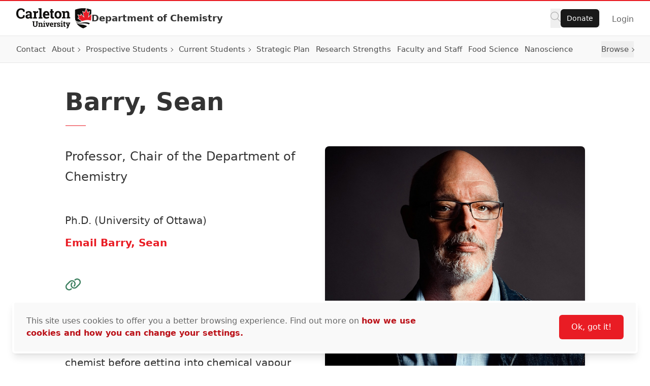

--- FILE ---
content_type: text/html; charset=UTF-8
request_url: https://carleton.ca/chemistry/people/barry-sean/
body_size: 19685
content:
<!doctype html>
<html class="no-js" lang="en-US">

    
    
<head>
    <meta charset="UTF-8" />

    <!-- Prefetching dns's -->
    <link rel="dns-prefetch" href="//ajax.googleapis.com" />
    <link rel="dns-prefetch" href="//google-analytics.com" />
    <link rel="dns-prefetch" href="//www.google-analytics.com" />

    <!-- FavIcon -->
    <link rel="apple-touch-icon" sizes="180x180" href="https://cdn.carleton.ca/rds/assets/favicons/apple-touch-icon.png" />
    <link rel="icon" type="image/png" sizes="32x32" href="https://cdn.carleton.ca/rds/assets/favicons/favicon-32x32.png" />
    <link rel="icon" type="image/png" sizes="16x16" href="https://cdn.carleton.ca/rds/assets/favicons/favicon-16x16.png" />
    <link rel="manifest" href="https://carleton.ca//site.webmanifest" />
    <link rel="mask-icon" href="https://cdn.carleton.ca/rds/assets/favicons/safari-pinned-tab.svg" color="#5bbad5" />
    <meta name="msapplication-TileColor" content="#ffffff" />
    <meta name="theme-color" content="#ffffff" />

    <!-- Metadata -->
    <meta http-equiv="X-UA-Compatible" content="IE=edge" />
    <meta name="HandheldFriendly" content="True" />
    <meta name="MobileOptimized" content="640" />
    <meta name="viewport" content="width=device-width, initial-scale=1, maximum-scale=5" />

    <meta name='robots' content='index, follow, max-image-preview:large, max-snippet:-1, max-video-preview:-1' />
	<style>img:is([sizes="auto" i], [sizes^="auto," i]) { contain-intrinsic-size: 3000px 1500px }</style>
	
	<!-- This site is optimized with the Yoast SEO plugin v26.2 - https://yoast.com/wordpress/plugins/seo/ -->
	<title>Barry, Sean - Department of Chemistry</title>
	<link rel="canonical" href="https://carleton.ca/chemistry/cu-people/barry-sean/" />
	<meta property="og:locale" content="en_US" />
	<meta property="og:type" content="article" />
	<meta property="og:title" content="Barry, Sean - Department of Chemistry" />
	<meta property="og:description" content="Lab: 329 SC; ext.3846 Seán was trained as a synthetic inorganic chemist before getting into chemical vapour deposition (CVD) and atomic layer deposition (ALD). He has several publications and patents in the fields of CVD and ALD, and teaches undergraduate and graduate courses cenetred on inorganic, physical, and materials chemistry. He started as an assistant [&hellip;]" />
	<meta property="og:url" content="https://carleton.ca/chemistry/cu-people/barry-sean/" />
	<meta property="og:site_name" content="Department of Chemistry" />
	<meta property="article:modified_time" content="2025-08-15T15:56:48+00:00" />
	<meta property="og:image" content="https://carleton.ca/chemistry/wp-content/uploads/sites/138/for_emma.jpg" />
	<meta property="og:image:width" content="1000" />
	<meta property="og:image:height" content="1000" />
	<meta property="og:image:type" content="image/jpeg" />
	<meta name="twitter:card" content="summary_large_image" />
	<script type="application/ld+json" class="yoast-schema-graph">{"@context":"https://schema.org","@graph":[{"@type":"WebPage","@id":"https://carleton.ca/chemistry/cu-people/barry-sean/","url":"https://carleton.ca/chemistry/cu-people/barry-sean/","name":"Barry, Sean - Department of Chemistry","isPartOf":{"@id":"https://carleton.ca/chemistry/#website"},"primaryImageOfPage":{"@id":"https://carleton.ca/chemistry/cu-people/barry-sean/#primaryimage"},"image":{"@id":"https://carleton.ca/chemistry/cu-people/barry-sean/#primaryimage"},"thumbnailUrl":"https://carleton.ca/chemistry/wp-content/uploads/sites/138/for_emma.jpg","datePublished":"2010-03-19T12:11:50+00:00","dateModified":"2025-08-15T15:56:48+00:00","breadcrumb":{"@id":"https://carleton.ca/chemistry/cu-people/barry-sean/#breadcrumb"},"inLanguage":"en-US","potentialAction":[{"@type":"ReadAction","target":["https://carleton.ca/chemistry/cu-people/barry-sean/"]}]},{"@type":"ImageObject","inLanguage":"en-US","@id":"https://carleton.ca/chemistry/cu-people/barry-sean/#primaryimage","url":"https://carleton.ca/chemistry/wp-content/uploads/sites/138/for_emma.jpg","contentUrl":"https://carleton.ca/chemistry/wp-content/uploads/sites/138/for_emma.jpg","width":1000,"height":1000},{"@type":"BreadcrumbList","@id":"https://carleton.ca/chemistry/cu-people/barry-sean/#breadcrumb","itemListElement":[{"@type":"ListItem","position":1,"name":"Home","item":"https://carleton.ca/chemistry/"},{"@type":"ListItem","position":2,"name":"People","item":"https://carleton.ca/chemistry/people-archives/"},{"@type":"ListItem","position":3,"name":"Barry, Sean"}]},{"@type":"WebSite","@id":"https://carleton.ca/chemistry/#website","url":"https://carleton.ca/chemistry/","name":"Department of Chemistry","description":"Carleton University","potentialAction":[{"@type":"SearchAction","target":{"@type":"EntryPoint","urlTemplate":"https://carleton.ca/chemistry/?s={search_term_string}"},"query-input":{"@type":"PropertyValueSpecification","valueRequired":true,"valueName":"search_term_string"}}],"inLanguage":"en-US"}]}</script>
	<!-- / Yoast SEO plugin. -->


<link rel='dns-prefetch' href='//carleton.ca' />
<link rel='dns-prefetch' href='//its-production.s3.amazonaws.com' />
<link rel='stylesheet' id='wp-block-library-css' href='https://carleton.ca/chemistry/wp-includes/css/dist/block-library/style.min.css?ver=6.8.3' type='text/css' media='all' />
<style id='wp-block-library-theme-inline-css' type='text/css'>
.wp-block-audio :where(figcaption){color:#555;font-size:13px;text-align:center}.is-dark-theme .wp-block-audio :where(figcaption){color:#ffffffa6}.wp-block-audio{margin:0 0 1em}.wp-block-code{border:1px solid #ccc;border-radius:4px;font-family:Menlo,Consolas,monaco,monospace;padding:.8em 1em}.wp-block-embed :where(figcaption){color:#555;font-size:13px;text-align:center}.is-dark-theme .wp-block-embed :where(figcaption){color:#ffffffa6}.wp-block-embed{margin:0 0 1em}.blocks-gallery-caption{color:#555;font-size:13px;text-align:center}.is-dark-theme .blocks-gallery-caption{color:#ffffffa6}:root :where(.wp-block-image figcaption){color:#555;font-size:13px;text-align:center}.is-dark-theme :root :where(.wp-block-image figcaption){color:#ffffffa6}.wp-block-image{margin:0 0 1em}.wp-block-pullquote{border-bottom:4px solid;border-top:4px solid;color:currentColor;margin-bottom:1.75em}.wp-block-pullquote cite,.wp-block-pullquote footer,.wp-block-pullquote__citation{color:currentColor;font-size:.8125em;font-style:normal;text-transform:uppercase}.wp-block-quote{border-left:.25em solid;margin:0 0 1.75em;padding-left:1em}.wp-block-quote cite,.wp-block-quote footer{color:currentColor;font-size:.8125em;font-style:normal;position:relative}.wp-block-quote:where(.has-text-align-right){border-left:none;border-right:.25em solid;padding-left:0;padding-right:1em}.wp-block-quote:where(.has-text-align-center){border:none;padding-left:0}.wp-block-quote.is-large,.wp-block-quote.is-style-large,.wp-block-quote:where(.is-style-plain){border:none}.wp-block-search .wp-block-search__label{font-weight:700}.wp-block-search__button{border:1px solid #ccc;padding:.375em .625em}:where(.wp-block-group.has-background){padding:1.25em 2.375em}.wp-block-separator.has-css-opacity{opacity:.4}.wp-block-separator{border:none;border-bottom:2px solid;margin-left:auto;margin-right:auto}.wp-block-separator.has-alpha-channel-opacity{opacity:1}.wp-block-separator:not(.is-style-wide):not(.is-style-dots){width:100px}.wp-block-separator.has-background:not(.is-style-dots){border-bottom:none;height:1px}.wp-block-separator.has-background:not(.is-style-wide):not(.is-style-dots){height:2px}.wp-block-table{margin:0 0 1em}.wp-block-table td,.wp-block-table th{word-break:normal}.wp-block-table :where(figcaption){color:#555;font-size:13px;text-align:center}.is-dark-theme .wp-block-table :where(figcaption){color:#ffffffa6}.wp-block-video :where(figcaption){color:#555;font-size:13px;text-align:center}.is-dark-theme .wp-block-video :where(figcaption){color:#ffffffa6}.wp-block-video{margin:0 0 1em}:root :where(.wp-block-template-part.has-background){margin-bottom:0;margin-top:0;padding:1.25em 2.375em}
</style>
<style id='global-styles-inline-css' type='text/css'>
:root{--wp--preset--aspect-ratio--square: 1;--wp--preset--aspect-ratio--4-3: 4/3;--wp--preset--aspect-ratio--3-4: 3/4;--wp--preset--aspect-ratio--3-2: 3/2;--wp--preset--aspect-ratio--2-3: 2/3;--wp--preset--aspect-ratio--16-9: 16/9;--wp--preset--aspect-ratio--9-16: 9/16;--wp--preset--color--black: #000000;--wp--preset--color--cyan-bluish-gray: #abb8c3;--wp--preset--color--white: #ffffff;--wp--preset--color--pale-pink: #f78da7;--wp--preset--color--vivid-red: #cf2e2e;--wp--preset--color--luminous-vivid-orange: #ff6900;--wp--preset--color--luminous-vivid-amber: #fcb900;--wp--preset--color--light-green-cyan: #7bdcb5;--wp--preset--color--vivid-green-cyan: #00d084;--wp--preset--color--pale-cyan-blue: #8ed1fc;--wp--preset--color--vivid-cyan-blue: #0693e3;--wp--preset--color--vivid-purple: #9b51e0;--wp--preset--color--primary-red: var(--wp--preset--color--cu-red-600);--wp--preset--color--primary-black: #000000;--wp--preset--color--cu-red-25: #FEF4F4;--wp--preset--color--cu-red-50: #FDE9E9;--wp--preset--color--cu-red-100: #FBD6D7;--wp--preset--color--cu-red-200: #F7B1B4;--wp--preset--color--cu-red-300: #F48C90;--wp--preset--color--cu-red-400: #F0666C;--wp--preset--color--cu-red-500: #ED4148;--wp--preset--color--cu-red-600: #E91C24;--wp--preset--color--cu-red-700: #BB1219;--wp--preset--color--cu-red-800: #880D12;--wp--preset--color--cu-red-900: #55080B;--wp--preset--color--cu-black-25: #F9F9F9;--wp--preset--color--cu-black-50: #F2F2F2;--wp--preset--color--cu-black-100: #e6e6e6;--wp--preset--color--cu-black-200: #cccccc;--wp--preset--color--cu-black-300: #b3b3b3;--wp--preset--color--cu-black-400: #999999;--wp--preset--color--cu-black-500: #808080;--wp--preset--color--cu-black-600: #666666;--wp--preset--color--cu-black-700: #4d4d4d;--wp--preset--color--cu-black-800: #333333;--wp--preset--color--cu-black-900: #191919;--wp--preset--gradient--vivid-cyan-blue-to-vivid-purple: linear-gradient(135deg,rgba(6,147,227,1) 0%,rgb(155,81,224) 100%);--wp--preset--gradient--light-green-cyan-to-vivid-green-cyan: linear-gradient(135deg,rgb(122,220,180) 0%,rgb(0,208,130) 100%);--wp--preset--gradient--luminous-vivid-amber-to-luminous-vivid-orange: linear-gradient(135deg,rgba(252,185,0,1) 0%,rgba(255,105,0,1) 100%);--wp--preset--gradient--luminous-vivid-orange-to-vivid-red: linear-gradient(135deg,rgba(255,105,0,1) 0%,rgb(207,46,46) 100%);--wp--preset--gradient--very-light-gray-to-cyan-bluish-gray: linear-gradient(135deg,rgb(238,238,238) 0%,rgb(169,184,195) 100%);--wp--preset--gradient--cool-to-warm-spectrum: linear-gradient(135deg,rgb(74,234,220) 0%,rgb(151,120,209) 20%,rgb(207,42,186) 40%,rgb(238,44,130) 60%,rgb(251,105,98) 80%,rgb(254,248,76) 100%);--wp--preset--gradient--blush-light-purple: linear-gradient(135deg,rgb(255,206,236) 0%,rgb(152,150,240) 100%);--wp--preset--gradient--blush-bordeaux: linear-gradient(135deg,rgb(254,205,165) 0%,rgb(254,45,45) 50%,rgb(107,0,62) 100%);--wp--preset--gradient--luminous-dusk: linear-gradient(135deg,rgb(255,203,112) 0%,rgb(199,81,192) 50%,rgb(65,88,208) 100%);--wp--preset--gradient--pale-ocean: linear-gradient(135deg,rgb(255,245,203) 0%,rgb(182,227,212) 50%,rgb(51,167,181) 100%);--wp--preset--gradient--electric-grass: linear-gradient(135deg,rgb(202,248,128) 0%,rgb(113,206,126) 100%);--wp--preset--gradient--midnight: linear-gradient(135deg,rgb(2,3,129) 0%,rgb(40,116,252) 100%);--wp--preset--font-size--small: 13px;--wp--preset--font-size--medium: 20px;--wp--preset--font-size--large: 36px;--wp--preset--font-size--x-large: 42px;--wp--preset--spacing--20: 0.44rem;--wp--preset--spacing--30: 0.67rem;--wp--preset--spacing--40: 1rem;--wp--preset--spacing--50: 1.5rem;--wp--preset--spacing--60: 2.25rem;--wp--preset--spacing--70: 3.38rem;--wp--preset--spacing--80: 5.06rem;--wp--preset--shadow--natural: 6px 6px 9px rgba(0, 0, 0, 0.2);--wp--preset--shadow--deep: 12px 12px 50px rgba(0, 0, 0, 0.4);--wp--preset--shadow--sharp: 6px 6px 0px rgba(0, 0, 0, 0.2);--wp--preset--shadow--outlined: 6px 6px 0px -3px rgba(255, 255, 255, 1), 6px 6px rgba(0, 0, 0, 1);--wp--preset--shadow--crisp: 6px 6px 0px rgba(0, 0, 0, 1);}:root { --wp--style--global--content-size: 1024px;--wp--style--global--wide-size: 1280px; }:where(body) { margin: 0; }.wp-site-blocks > .alignleft { float: left; margin-right: 2em; }.wp-site-blocks > .alignright { float: right; margin-left: 2em; }.wp-site-blocks > .aligncenter { justify-content: center; margin-left: auto; margin-right: auto; }:where(.is-layout-flex){gap: 0.5em;}:where(.is-layout-grid){gap: 0.5em;}.is-layout-flow > .alignleft{float: left;margin-inline-start: 0;margin-inline-end: 2em;}.is-layout-flow > .alignright{float: right;margin-inline-start: 2em;margin-inline-end: 0;}.is-layout-flow > .aligncenter{margin-left: auto !important;margin-right: auto !important;}.is-layout-constrained > .alignleft{float: left;margin-inline-start: 0;margin-inline-end: 2em;}.is-layout-constrained > .alignright{float: right;margin-inline-start: 2em;margin-inline-end: 0;}.is-layout-constrained > .aligncenter{margin-left: auto !important;margin-right: auto !important;}.is-layout-constrained > :where(:not(.alignleft):not(.alignright):not(.alignfull)){max-width: var(--wp--style--global--content-size);margin-left: auto !important;margin-right: auto !important;}.is-layout-constrained > .alignwide{max-width: var(--wp--style--global--wide-size);}body .is-layout-flex{display: flex;}.is-layout-flex{flex-wrap: wrap;align-items: center;}.is-layout-flex > :is(*, div){margin: 0;}body .is-layout-grid{display: grid;}.is-layout-grid > :is(*, div){margin: 0;}body{color: var(--wp--preset--color--cu-black-800);font-family: var(--wp--preset--font-family--system);font-size: var(--wp--preset--font-size--medium);line-height: 1.75;padding-top: 0px;padding-right: 0px;padding-bottom: 0px;padding-left: 0px;}a:where(:not(.wp-element-button)){color: var(--wp--preset--color--primary-red);font-weight: 500;text-decoration: none;}h2{font-size: 36px;}h3{font-size: 30px;}h4{font-size: 24px;}h5{font-size: 20px;}h6{font-size: 20px;}:root :where(.wp-element-button, .wp-block-button__link){background-color: #32373c;border-width: 0;color: #fff;font-family: inherit;font-size: inherit;line-height: inherit;padding: calc(0.667em + 2px) calc(1.333em + 2px);text-decoration: none;}.has-black-color{color: var(--wp--preset--color--black) !important;}.has-cyan-bluish-gray-color{color: var(--wp--preset--color--cyan-bluish-gray) !important;}.has-white-color{color: var(--wp--preset--color--white) !important;}.has-pale-pink-color{color: var(--wp--preset--color--pale-pink) !important;}.has-vivid-red-color{color: var(--wp--preset--color--vivid-red) !important;}.has-luminous-vivid-orange-color{color: var(--wp--preset--color--luminous-vivid-orange) !important;}.has-luminous-vivid-amber-color{color: var(--wp--preset--color--luminous-vivid-amber) !important;}.has-light-green-cyan-color{color: var(--wp--preset--color--light-green-cyan) !important;}.has-vivid-green-cyan-color{color: var(--wp--preset--color--vivid-green-cyan) !important;}.has-pale-cyan-blue-color{color: var(--wp--preset--color--pale-cyan-blue) !important;}.has-vivid-cyan-blue-color{color: var(--wp--preset--color--vivid-cyan-blue) !important;}.has-vivid-purple-color{color: var(--wp--preset--color--vivid-purple) !important;}.has-primary-red-color{color: var(--wp--preset--color--primary-red) !important;}.has-primary-black-color{color: var(--wp--preset--color--primary-black) !important;}.has-cu-red-25-color{color: var(--wp--preset--color--cu-red-25) !important;}.has-cu-red-50-color{color: var(--wp--preset--color--cu-red-50) !important;}.has-cu-red-100-color{color: var(--wp--preset--color--cu-red-100) !important;}.has-cu-red-200-color{color: var(--wp--preset--color--cu-red-200) !important;}.has-cu-red-300-color{color: var(--wp--preset--color--cu-red-300) !important;}.has-cu-red-400-color{color: var(--wp--preset--color--cu-red-400) !important;}.has-cu-red-500-color{color: var(--wp--preset--color--cu-red-500) !important;}.has-cu-red-600-color{color: var(--wp--preset--color--cu-red-600) !important;}.has-cu-red-700-color{color: var(--wp--preset--color--cu-red-700) !important;}.has-cu-red-800-color{color: var(--wp--preset--color--cu-red-800) !important;}.has-cu-red-900-color{color: var(--wp--preset--color--cu-red-900) !important;}.has-cu-black-25-color{color: var(--wp--preset--color--cu-black-25) !important;}.has-cu-black-50-color{color: var(--wp--preset--color--cu-black-50) !important;}.has-cu-black-100-color{color: var(--wp--preset--color--cu-black-100) !important;}.has-cu-black-200-color{color: var(--wp--preset--color--cu-black-200) !important;}.has-cu-black-300-color{color: var(--wp--preset--color--cu-black-300) !important;}.has-cu-black-400-color{color: var(--wp--preset--color--cu-black-400) !important;}.has-cu-black-500-color{color: var(--wp--preset--color--cu-black-500) !important;}.has-cu-black-600-color{color: var(--wp--preset--color--cu-black-600) !important;}.has-cu-black-700-color{color: var(--wp--preset--color--cu-black-700) !important;}.has-cu-black-800-color{color: var(--wp--preset--color--cu-black-800) !important;}.has-cu-black-900-color{color: var(--wp--preset--color--cu-black-900) !important;}.has-black-background-color{background-color: var(--wp--preset--color--black) !important;}.has-cyan-bluish-gray-background-color{background-color: var(--wp--preset--color--cyan-bluish-gray) !important;}.has-white-background-color{background-color: var(--wp--preset--color--white) !important;}.has-pale-pink-background-color{background-color: var(--wp--preset--color--pale-pink) !important;}.has-vivid-red-background-color{background-color: var(--wp--preset--color--vivid-red) !important;}.has-luminous-vivid-orange-background-color{background-color: var(--wp--preset--color--luminous-vivid-orange) !important;}.has-luminous-vivid-amber-background-color{background-color: var(--wp--preset--color--luminous-vivid-amber) !important;}.has-light-green-cyan-background-color{background-color: var(--wp--preset--color--light-green-cyan) !important;}.has-vivid-green-cyan-background-color{background-color: var(--wp--preset--color--vivid-green-cyan) !important;}.has-pale-cyan-blue-background-color{background-color: var(--wp--preset--color--pale-cyan-blue) !important;}.has-vivid-cyan-blue-background-color{background-color: var(--wp--preset--color--vivid-cyan-blue) !important;}.has-vivid-purple-background-color{background-color: var(--wp--preset--color--vivid-purple) !important;}.has-primary-red-background-color{background-color: var(--wp--preset--color--primary-red) !important;}.has-primary-black-background-color{background-color: var(--wp--preset--color--primary-black) !important;}.has-cu-red-25-background-color{background-color: var(--wp--preset--color--cu-red-25) !important;}.has-cu-red-50-background-color{background-color: var(--wp--preset--color--cu-red-50) !important;}.has-cu-red-100-background-color{background-color: var(--wp--preset--color--cu-red-100) !important;}.has-cu-red-200-background-color{background-color: var(--wp--preset--color--cu-red-200) !important;}.has-cu-red-300-background-color{background-color: var(--wp--preset--color--cu-red-300) !important;}.has-cu-red-400-background-color{background-color: var(--wp--preset--color--cu-red-400) !important;}.has-cu-red-500-background-color{background-color: var(--wp--preset--color--cu-red-500) !important;}.has-cu-red-600-background-color{background-color: var(--wp--preset--color--cu-red-600) !important;}.has-cu-red-700-background-color{background-color: var(--wp--preset--color--cu-red-700) !important;}.has-cu-red-800-background-color{background-color: var(--wp--preset--color--cu-red-800) !important;}.has-cu-red-900-background-color{background-color: var(--wp--preset--color--cu-red-900) !important;}.has-cu-black-25-background-color{background-color: var(--wp--preset--color--cu-black-25) !important;}.has-cu-black-50-background-color{background-color: var(--wp--preset--color--cu-black-50) !important;}.has-cu-black-100-background-color{background-color: var(--wp--preset--color--cu-black-100) !important;}.has-cu-black-200-background-color{background-color: var(--wp--preset--color--cu-black-200) !important;}.has-cu-black-300-background-color{background-color: var(--wp--preset--color--cu-black-300) !important;}.has-cu-black-400-background-color{background-color: var(--wp--preset--color--cu-black-400) !important;}.has-cu-black-500-background-color{background-color: var(--wp--preset--color--cu-black-500) !important;}.has-cu-black-600-background-color{background-color: var(--wp--preset--color--cu-black-600) !important;}.has-cu-black-700-background-color{background-color: var(--wp--preset--color--cu-black-700) !important;}.has-cu-black-800-background-color{background-color: var(--wp--preset--color--cu-black-800) !important;}.has-cu-black-900-background-color{background-color: var(--wp--preset--color--cu-black-900) !important;}.has-black-border-color{border-color: var(--wp--preset--color--black) !important;}.has-cyan-bluish-gray-border-color{border-color: var(--wp--preset--color--cyan-bluish-gray) !important;}.has-white-border-color{border-color: var(--wp--preset--color--white) !important;}.has-pale-pink-border-color{border-color: var(--wp--preset--color--pale-pink) !important;}.has-vivid-red-border-color{border-color: var(--wp--preset--color--vivid-red) !important;}.has-luminous-vivid-orange-border-color{border-color: var(--wp--preset--color--luminous-vivid-orange) !important;}.has-luminous-vivid-amber-border-color{border-color: var(--wp--preset--color--luminous-vivid-amber) !important;}.has-light-green-cyan-border-color{border-color: var(--wp--preset--color--light-green-cyan) !important;}.has-vivid-green-cyan-border-color{border-color: var(--wp--preset--color--vivid-green-cyan) !important;}.has-pale-cyan-blue-border-color{border-color: var(--wp--preset--color--pale-cyan-blue) !important;}.has-vivid-cyan-blue-border-color{border-color: var(--wp--preset--color--vivid-cyan-blue) !important;}.has-vivid-purple-border-color{border-color: var(--wp--preset--color--vivid-purple) !important;}.has-primary-red-border-color{border-color: var(--wp--preset--color--primary-red) !important;}.has-primary-black-border-color{border-color: var(--wp--preset--color--primary-black) !important;}.has-cu-red-25-border-color{border-color: var(--wp--preset--color--cu-red-25) !important;}.has-cu-red-50-border-color{border-color: var(--wp--preset--color--cu-red-50) !important;}.has-cu-red-100-border-color{border-color: var(--wp--preset--color--cu-red-100) !important;}.has-cu-red-200-border-color{border-color: var(--wp--preset--color--cu-red-200) !important;}.has-cu-red-300-border-color{border-color: var(--wp--preset--color--cu-red-300) !important;}.has-cu-red-400-border-color{border-color: var(--wp--preset--color--cu-red-400) !important;}.has-cu-red-500-border-color{border-color: var(--wp--preset--color--cu-red-500) !important;}.has-cu-red-600-border-color{border-color: var(--wp--preset--color--cu-red-600) !important;}.has-cu-red-700-border-color{border-color: var(--wp--preset--color--cu-red-700) !important;}.has-cu-red-800-border-color{border-color: var(--wp--preset--color--cu-red-800) !important;}.has-cu-red-900-border-color{border-color: var(--wp--preset--color--cu-red-900) !important;}.has-cu-black-25-border-color{border-color: var(--wp--preset--color--cu-black-25) !important;}.has-cu-black-50-border-color{border-color: var(--wp--preset--color--cu-black-50) !important;}.has-cu-black-100-border-color{border-color: var(--wp--preset--color--cu-black-100) !important;}.has-cu-black-200-border-color{border-color: var(--wp--preset--color--cu-black-200) !important;}.has-cu-black-300-border-color{border-color: var(--wp--preset--color--cu-black-300) !important;}.has-cu-black-400-border-color{border-color: var(--wp--preset--color--cu-black-400) !important;}.has-cu-black-500-border-color{border-color: var(--wp--preset--color--cu-black-500) !important;}.has-cu-black-600-border-color{border-color: var(--wp--preset--color--cu-black-600) !important;}.has-cu-black-700-border-color{border-color: var(--wp--preset--color--cu-black-700) !important;}.has-cu-black-800-border-color{border-color: var(--wp--preset--color--cu-black-800) !important;}.has-cu-black-900-border-color{border-color: var(--wp--preset--color--cu-black-900) !important;}.has-vivid-cyan-blue-to-vivid-purple-gradient-background{background: var(--wp--preset--gradient--vivid-cyan-blue-to-vivid-purple) !important;}.has-light-green-cyan-to-vivid-green-cyan-gradient-background{background: var(--wp--preset--gradient--light-green-cyan-to-vivid-green-cyan) !important;}.has-luminous-vivid-amber-to-luminous-vivid-orange-gradient-background{background: var(--wp--preset--gradient--luminous-vivid-amber-to-luminous-vivid-orange) !important;}.has-luminous-vivid-orange-to-vivid-red-gradient-background{background: var(--wp--preset--gradient--luminous-vivid-orange-to-vivid-red) !important;}.has-very-light-gray-to-cyan-bluish-gray-gradient-background{background: var(--wp--preset--gradient--very-light-gray-to-cyan-bluish-gray) !important;}.has-cool-to-warm-spectrum-gradient-background{background: var(--wp--preset--gradient--cool-to-warm-spectrum) !important;}.has-blush-light-purple-gradient-background{background: var(--wp--preset--gradient--blush-light-purple) !important;}.has-blush-bordeaux-gradient-background{background: var(--wp--preset--gradient--blush-bordeaux) !important;}.has-luminous-dusk-gradient-background{background: var(--wp--preset--gradient--luminous-dusk) !important;}.has-pale-ocean-gradient-background{background: var(--wp--preset--gradient--pale-ocean) !important;}.has-electric-grass-gradient-background{background: var(--wp--preset--gradient--electric-grass) !important;}.has-midnight-gradient-background{background: var(--wp--preset--gradient--midnight) !important;}.has-small-font-size{font-size: var(--wp--preset--font-size--small) !important;}.has-medium-font-size{font-size: var(--wp--preset--font-size--medium) !important;}.has-large-font-size{font-size: var(--wp--preset--font-size--large) !important;}.has-x-large-font-size{font-size: var(--wp--preset--font-size--x-large) !important;}
:root :where(.wp-block-button .wp-block-button__link){background-color: var(--wp--preset--color--primary-red);border-radius: 0.35em;color: var(--wp--preset--color--white);font-size: 1rem;font-weight: 500;padding-top: 0.6em;padding-right: 1.35em;padding-bottom: 0.6em;padding-left: 1.35em;}
:where(.wp-block-post-template.is-layout-flex){gap: 1.25em;}:where(.wp-block-post-template.is-layout-grid){gap: 1.25em;}
:where(.wp-block-columns.is-layout-flex){gap: 2em;}:where(.wp-block-columns.is-layout-grid){gap: 2em;}
:root :where(.wp-block-pullquote){font-size: 1.5em;line-height: 1.6;}
:root :where(.wp-block-heading){color: var(--wp--preset--color--cu-black-800);font-weight: 600;margin-top: 1.25em;margin-bottom: 0;}
</style>
<link rel='stylesheet' id='cu-hybrid-theme-css-css' href='https://its-production.s3.amazonaws.com/gutenberg/cutheme-twig/cutheme-styles.css.gz?ver=0.36.2' type='text/css' media='all' />
<link rel="https://api.w.org/" href="https://carleton.ca/chemistry/wp-json/" /><link rel="alternate" title="JSON" type="application/json" href="https://carleton.ca/chemistry/wp-json/wp/v2/cu_people/389" /><link rel="alternate" title="oEmbed (JSON)" type="application/json+oembed" href="https://carleton.ca/chemistry/wp-json/oembed/1.0/embed?url=https%3A%2F%2Fcarleton.ca%2Fchemistry%2Fpeople%2Fbarry-sean%2F" />
<link rel="alternate" title="oEmbed (XML)" type="text/xml+oembed" href="https://carleton.ca/chemistry/wp-json/oembed/1.0/embed?url=https%3A%2F%2Fcarleton.ca%2Fchemistry%2Fpeople%2Fbarry-sean%2F&#038;format=xml" />
<script type="text/javascript">var siteUrl = "https://carleton.ca/chemistry";</script>

        <!-- Google Tag Manager -->
    <script>
				(function (w, d, s, l, i) {
w[l] = w[l] || [];
w[l].push({'gtm.start': new Date().getTime(), event: 'gtm.js'});
var f = d.getElementsByTagName(s)[0],
j = d.createElement(s),
dl = l != 'dataLayer' ? '&l=' + l : '';
j.async = true;
j.src = 'https://www.googletagmanager.com/gtm.js?id=' + i + dl;
f.parentNode.insertBefore(j, f);
})(window, document, 'script', 'dataLayer', 'GTM-MH632FV');
			</script>
<!-- End Google Tag Manager -->
    
    
    </head>

    <body class="wp-singular cu_people-template-default single single-cu_people postid-389 wp-embed-responsive wp-theme-cutheme-twig">
        
        <a href="#main-content" class="sr-only focus:not-sr-only" aria-label="Skip navigation and go to content">
            Skip to Content
        </a>

            


<header class="sticky top-0 z-40 px-5 duration-300 ease-in-out bg-white border-t-2 border-b cu-header border-t-cu-red sm:px-8 transition-top border-b-cu-black-100">
    <nav class="cu-nav--bottom cu-nav flex flex-wrap items-center gap-x-8  ">
        <div class="flex flex-col items-center w-screen mx-auto cu-nav__top max-w-screen-2xl sm:flex-row gap-x-8 sm:flex-nowrap">
            <div class="cu-nav__logo flex items-center py-3.5 gap-5 md:gap-8 ms-0 me-auto">
                <a href="https://carleton.ca" class="shrink-0">
                    <img class="w-[148px] h-[40px] shrink-0 hidden md:block" src="https://cdn.carleton.ca/rds/assets/cu-logos/cu-logo-color-right-horiztonal.svg" width="148" height="40" alt="Carleton University logo" />
                    <img class="w-[30px] h-[38px] shrink-0 block md:hidden" src="https://cdn.carleton.ca/rds/assets/cu-logos/cu-shield-color.svg" width="30" height="38" alt="Carleton University shield" />
                </a>
                                    <div id="site-title" class="leading-none cu-site-title">
                        <a href="https://carleton.ca/chemistry" class="overflow-hidden text-base font-semibold leading-5 md:text-lg md:leading-6 text-cu-black-800 hover:text-cu-red-700 text-ellipsis line-clamp-2">
                            Department of Chemistry
                        </a>
                    </div>
                            </div>
                            
<div class="flex items-center gap-5 ml-auto cu-nav__buttons sm:gap-6">
    <div class="flex flex-wrap justify-start gap-3 cu-buttongroup cu-component-updated md:flex-1 md:gap-5">
        <button class="site-search" aria-label="Click to search">
            <span class="cu-icon cursor-pointer left-4" style="width: 20px; height: 20px; display: inline-block; overflow: hidden;" aria-hidden="true">
                <svg xmlns="http://www.w3.org/2000/svg" viewBox="0 0 512 512" fill="#b3b3b3" width="20" height="20"><!--!Font Awesome Pro 6.7.2 by @fontawesome - https://fontawesome.com License - https://fontawesome.com/license (Commercial License) Copyright 2025 Fonticons, Inc.--><path d="M384 208A176 176 0 1 0 32 208a176 176 0 1 0 352 0zM343.3 366C307 397.2 259.7 416 208 416C93.1 416 0 322.9 0 208S93.1 0 208 0S416 93.1 416 208c0 51.7-18.8 99-50 135.3L507.3 484.7c6.2 6.2 6.2 16.4 0 22.6s-16.4 6.2-22.6 0L343.3 366z"></path>
                </svg>
            </span>
        </button>

        <ul class="flex items-center flex-1 gap-4 p-0 m-0 list-none">
                                                            <li class="relative">
                <span class="flex items-stretch justify-between" role="navigation" data-menu-item="donate" aria-expanded="false">
                    <a class="cu-button cu-button--black cu-button--small " href="https://futurefunder.carleton.ca/">
                        Donate
                    </a>
                </span>
            </li>
        </ul>
                    <ul class="flex items-center gap-5 py-1 pl-5 sm:gap-6 sm:pl-6 mt-0 border-l border-solid border-cu-black-100">
                                    <li>
                        <a href="https://carleton.ca/chemistry/wp-login.php?redirect_to=https%3A%2F%2Fcarleton.ca%2Fchemistry" class="text-[15px] md:text-base font-medium text-cu-black-600 hover:text-cu-red-700 cursor-pointer">
                            Login
                        </a>
                    </li>
                            </ul>
            </div>
</div>
                    </div>
                    <div class="cu-nav__bottom bg-cu-black-25 border-t border-t-cu-black-100 w-[calc(100%+40px)] sm:w-[calc(100%+64px)] -mx-[20px] sm:-mx-[32px] px-[20px] sm:px-[2rem] py-2.5 ">
                <div class="flex w-full gap-6 mx-auto max-w-screen-2xl">
                                            <div class="flex items-center grow static sm:relative cu-nav__menu cu-nav__priority">
    <div class="static w-full p-plus-container md:relative" data-container="true">
        <div class="p-plus" data-main="">
            <div class="flex p-plus__primary-wrapper grow" data-primary-nav-wrapper="">
                <ul class="flex items-center flex-1 gap-4 p-0 m-0 list-none p-plus__primary " data-primary-nav="">
                                            <li class="relative flex items-center grow-0 min-h-8 pr-3 last:pr-0 ">
                            <span class="flex items-stretch justify-between" data-menu-item="Contact">
                                <a href="https://carleton.ca/chemistry/contact/" class="flex w-auto grow items-center gap-0.5 text-[15px] font-medium text-cu-black-700 hover:text-cu-red-700 transition ease-in ">
                                    <span class="">
                                        Contact
                                    </span>
                                                                    </a>
                            </span>
                                                    </li>
                                            <li class="relative flex items-center grow-0 min-h-8 pr-3 last:pr-0 ">
                            <span class="flex items-stretch justify-between" data-menu-item="About">
                                <a href="https://carleton.ca/chemistry/about/" class="flex w-auto grow items-center gap-0.5 text-[15px] font-medium text-cu-black-700 hover:text-cu-red-700 transition ease-in  cu-nav__parent-item items-between after:w-1.5 after:h-1.5 after:content-[''] hover:after:border-current after:ml-1 after:mt-px after:border-t after:border-t-current after:border-l after:border-l-cu-black-700 after:rotate-[135deg] after:transition after:ease-in after:duration-300 after:grow-0 after:shrink-0 after:basis-[6px] ">
                                    <span class="">
                                        About
                                    </span>
                                                                            <button aria-expanded="false" class="sm:hidden cu-nav__inner-submenu-toggle flex grow-0 shrink-0 basis-12 items-center justify-center w-12 hover:bg-cu-black-50/50 transition ease-in duration-300 after:w-1.5 after:h-1.5 after:right-1 after:relative after:content-[''] hover:after:border-current after:ml-1 after:mt-px after:border-t after:border-t-current after:border-l after:border-l-cu-black-700 after:rotate-[135deg] after:transition after:ease-in after:duration-300">
                                            <span class="sr-only">
                                                Click to open inner submenu
                                            </span>
                                        </button>
                                                                    </a>
                            </span>
                                                            <ul id="About" class="absolute left-0 hidden w-64 max-w-xs overflow-hidden bg-white border rounded shadow-lg cu-nav__submenu border-cu-black-100">
            <li class="block text-sm font-medium text-cu-black-600 border-b border-b-cu-black-50 last:border-b-0 ">
            <span class="flex items-stretch justify-between" data-menu-item="Overview" aria-expanded="false">
                <a href="https://carleton.ca/chemistry/overview/" class="flex w-auto grow items-center gap-0.5 text-[15px] font-medium text-cu-black-700 hover:text-cu-red-700 transition ease-in px-5 py-3.5 hover:bg-cu-black-50/50">
                    Overview
                </a>

                            </span>
                    </li>
            <li class="block text-sm font-medium text-cu-black-600 border-b border-b-cu-black-50 last:border-b-0 ">
            <span class="flex items-stretch justify-between" data-menu-item="History" aria-expanded="false">
                <a href="https://carleton.ca/chemistry/about/history/" class="flex w-auto grow items-center gap-0.5 text-[15px] font-medium text-cu-black-700 hover:text-cu-red-700 transition ease-in px-5 py-3.5 hover:bg-cu-black-50/50">
                    History
                </a>

                            </span>
                    </li>
            <li class="block text-sm font-medium text-cu-black-600 border-b border-b-cu-black-50 last:border-b-0 ">
            <span class="flex items-stretch justify-between" data-menu-item="Joint-Activities" aria-expanded="false">
                <a href="https://carleton.ca/chemistry/about/joint-activities/" class="flex w-auto grow items-center gap-0.5 text-[15px] font-medium text-cu-black-700 hover:text-cu-red-700 transition ease-in px-5 py-3.5 hover:bg-cu-black-50/50">
                    Joint Activities
                </a>

                            </span>
                    </li>
            <li class="block text-sm font-medium text-cu-black-600 border-b border-b-cu-black-50 last:border-b-0 ">
            <span class="flex items-stretch justify-between" data-menu-item="Commitment-to-Equity--Diversity-and-Inclusion" aria-expanded="false">
                <a href="https://carleton.ca/chemistry/about/commitment-to-equity-diversity-and-inclusion/" class="flex w-auto grow items-center gap-0.5 text-[15px] font-medium text-cu-black-700 hover:text-cu-red-700 transition ease-in px-5 py-3.5 hover:bg-cu-black-50/50">
                    Commitment to Equity, Diversity and Inclusion
                </a>

                            </span>
                    </li>
    </ul>
                                                    </li>
                                            <li class="relative flex items-center grow-0 min-h-8 pr-3 last:pr-0 ">
                            <span class="flex items-stretch justify-between" data-menu-item="Prospective-Students">
                                <a href="https://carleton.ca/chemistry/prospective-students/" class="flex w-auto grow items-center gap-0.5 text-[15px] font-medium text-cu-black-700 hover:text-cu-red-700 transition ease-in  cu-nav__parent-item items-between after:w-1.5 after:h-1.5 after:content-[''] hover:after:border-current after:ml-1 after:mt-px after:border-t after:border-t-current after:border-l after:border-l-cu-black-700 after:rotate-[135deg] after:transition after:ease-in after:duration-300 after:grow-0 after:shrink-0 after:basis-[6px] ">
                                    <span class="">
                                        Prospective Students
                                    </span>
                                                                            <button aria-expanded="false" class="sm:hidden cu-nav__inner-submenu-toggle flex grow-0 shrink-0 basis-12 items-center justify-center w-12 hover:bg-cu-black-50/50 transition ease-in duration-300 after:w-1.5 after:h-1.5 after:right-1 after:relative after:content-[''] hover:after:border-current after:ml-1 after:mt-px after:border-t after:border-t-current after:border-l after:border-l-cu-black-700 after:rotate-[135deg] after:transition after:ease-in after:duration-300">
                                            <span class="sr-only">
                                                Click to open inner submenu
                                            </span>
                                        </button>
                                                                    </a>
                            </span>
                                                            <ul id="Prospective-Students" class="absolute left-0 hidden w-64 max-w-xs overflow-hidden bg-white border rounded shadow-lg cu-nav__submenu border-cu-black-100">
            <li class="block text-sm font-medium text-cu-black-600 border-b border-b-cu-black-50 last:border-b-0 ">
            <span class="flex items-stretch justify-between" data-menu-item="All-Prospective-Students" aria-expanded="false">
                <a href="https://carleton.ca/chemistry/all-prospective-students/" class="flex w-auto grow items-center gap-0.5 text-[15px] font-medium text-cu-black-700 hover:text-cu-red-700 transition ease-in px-5 py-3.5 hover:bg-cu-black-50/50">
                    All Prospective Students
                </a>

                            </span>
                    </li>
            <li class="block text-sm font-medium text-cu-black-600 border-b border-b-cu-black-50 last:border-b-0 ">
            <span class="flex items-stretch justify-between" data-menu-item="Undergraduate-Programs" aria-expanded="false">
                <a href="https://carleton.ca/chemistry/prospective-students/undergraduateprograms/" class="flex w-auto grow items-center gap-0.5 text-[15px] font-medium text-cu-black-700 hover:text-cu-red-700 transition ease-in px-5 py-3.5 hover:bg-cu-black-50/50">
                    Undergraduate Programs
                </a>

                            </span>
                    </li>
            <li class="block text-sm font-medium text-cu-black-600 border-b border-b-cu-black-50 last:border-b-0 ">
            <span class="flex items-stretch justify-between" data-menu-item="Graduate-Programs" aria-expanded="false">
                <a href="https://carleton.ca/chemistry/prospective-students/future-graduate-students/" class="flex w-auto grow items-center gap-0.5 text-[15px] font-medium text-cu-black-700 hover:text-cu-red-700 transition ease-in px-5 py-3.5 hover:bg-cu-black-50/50">
                    Graduate Programs
                </a>

                            </span>
                    </li>
    </ul>
                                                    </li>
                                            <li class="relative flex items-center grow-0 min-h-8 pr-3 last:pr-0 ">
                            <span class="flex items-stretch justify-between" data-menu-item="Current-Students">
                                <a href="https://carleton.ca/chemistry/current-students/" class="flex w-auto grow items-center gap-0.5 text-[15px] font-medium text-cu-black-700 hover:text-cu-red-700 transition ease-in  cu-nav__parent-item items-between after:w-1.5 after:h-1.5 after:content-[''] hover:after:border-current after:ml-1 after:mt-px after:border-t after:border-t-current after:border-l after:border-l-cu-black-700 after:rotate-[135deg] after:transition after:ease-in after:duration-300 after:grow-0 after:shrink-0 after:basis-[6px] ">
                                    <span class="">
                                        Current Students
                                    </span>
                                                                            <button aria-expanded="false" class="sm:hidden cu-nav__inner-submenu-toggle flex grow-0 shrink-0 basis-12 items-center justify-center w-12 hover:bg-cu-black-50/50 transition ease-in duration-300 after:w-1.5 after:h-1.5 after:right-1 after:relative after:content-[''] hover:after:border-current after:ml-1 after:mt-px after:border-t after:border-t-current after:border-l after:border-l-cu-black-700 after:rotate-[135deg] after:transition after:ease-in after:duration-300">
                                            <span class="sr-only">
                                                Click to open inner submenu
                                            </span>
                                        </button>
                                                                    </a>
                            </span>
                                                            <ul id="Current-Students" class="absolute left-0 hidden w-64 max-w-xs overflow-hidden bg-white border rounded shadow-lg cu-nav__submenu border-cu-black-100">
            <li class="block text-sm font-medium text-cu-black-600 border-b border-b-cu-black-50 last:border-b-0 ">
            <span class="flex items-stretch justify-between" data-menu-item="Undergraduate-Students" aria-expanded="false">
                <a href="https://carleton.ca/chemistry/current-students/undergraduate/" class="flex w-auto grow items-center gap-0.5 text-[15px] font-medium text-cu-black-700 hover:text-cu-red-700 transition ease-in px-5 py-3.5 hover:bg-cu-black-50/50">
                    Undergraduate Students
                </a>

                            </span>
                    </li>
            <li class="block text-sm font-medium text-cu-black-600 border-b border-b-cu-black-50 last:border-b-0 ">
            <span class="flex items-stretch justify-between" data-menu-item="Graduate-Students" aria-expanded="false">
                <a href="https://carleton.ca/chemistry/current-students/graduate/" class="flex w-auto grow items-center gap-0.5 text-[15px] font-medium text-cu-black-700 hover:text-cu-red-700 transition ease-in px-5 py-3.5 hover:bg-cu-black-50/50">
                    Graduate Students
                </a>

                            </span>
                    </li>
            <li class="block text-sm font-medium text-cu-black-600 border-b border-b-cu-black-50 last:border-b-0 ">
            <span class="flex items-stretch justify-between" data-menu-item="Student-Services" aria-expanded="false">
                <a href="https://carleton.ca/chemistry/current-students/student-services/" class="flex w-auto grow items-center gap-0.5 text-[15px] font-medium text-cu-black-700 hover:text-cu-red-700 transition ease-in px-5 py-3.5 hover:bg-cu-black-50/50">
                    Student Services
                </a>

                            </span>
                    </li>
    </ul>
                                                    </li>
                                            <li class="relative flex items-center grow-0 min-h-8 pr-3 last:pr-0 ">
                            <span class="flex items-stretch justify-between" data-menu-item="Strategic-Plan">
                                <a href="https://carleton.ca/chemistry/department-of-chemistry-strategic-plan-2020-2025/" class="flex w-auto grow items-center gap-0.5 text-[15px] font-medium text-cu-black-700 hover:text-cu-red-700 transition ease-in ">
                                    <span class="">
                                        Strategic Plan
                                    </span>
                                                                    </a>
                            </span>
                                                    </li>
                                            <li class="relative flex items-center grow-0 min-h-8 pr-3 last:pr-0 ">
                            <span class="flex items-stretch justify-between" data-menu-item="Research-Strengths">
                                <a href="https://carleton.ca/chemistry/research/research-strengths/" class="flex w-auto grow items-center gap-0.5 text-[15px] font-medium text-cu-black-700 hover:text-cu-red-700 transition ease-in ">
                                    <span class="">
                                        Research Strengths
                                    </span>
                                                                    </a>
                            </span>
                                                    </li>
                                            <li class="relative flex items-center grow-0 min-h-8 pr-3 last:pr-0 ">
                            <span class="flex items-stretch justify-between" data-menu-item="Faculty-and-Staff">
                                <a href="https://carleton.ca/chemistry/staff-and-faculty-listing/" class="flex w-auto grow items-center gap-0.5 text-[15px] font-medium text-cu-black-700 hover:text-cu-red-700 transition ease-in ">
                                    <span class="">
                                        Faculty and Staff
                                    </span>
                                                                    </a>
                            </span>
                                                    </li>
                                            <li class="relative flex items-center grow-0 min-h-8 pr-3 last:pr-0 ">
                            <span class="flex items-stretch justify-between" data-menu-item="Food-Science">
                                <a href="https://carleton.ca/foodscience/" class="flex w-auto grow items-center gap-0.5 text-[15px] font-medium text-cu-black-700 hover:text-cu-red-700 transition ease-in ">
                                    <span class="">
                                        Food Science
                                    </span>
                                                                    </a>
                            </span>
                                                    </li>
                                            <li class="relative flex items-center grow-0 min-h-8 pr-3 last:pr-0 ">
                            <span class="flex items-stretch justify-between" data-menu-item="Nanoscience">
                                <a href="https://carleton.ca/chemistry/nanoscience/" class="flex w-auto grow items-center gap-0.5 text-[15px] font-medium text-cu-black-700 hover:text-cu-red-700 transition ease-in ">
                                    <span class="">
                                        Nanoscience
                                    </span>
                                                                    </a>
                            </span>
                                                    </li>
                                            <li class="relative flex items-center grow-0 min-h-8 pr-3 last:pr-0 ">
                            <span class="flex items-stretch justify-between" data-menu-item="Outreach">
                                <a href="https://carleton.ca/chemistry/outreach/" class="flex w-auto grow items-center gap-0.5 text-[15px] font-medium text-cu-black-700 hover:text-cu-red-700 transition ease-in ">
                                    <span class="">
                                        Outreach
                                    </span>
                                                                    </a>
                            </span>
                                                    </li>
                                            <li class="relative flex items-center grow-0 min-h-8 pr-3 last:pr-0 ">
                            <span class="flex items-stretch justify-between" data-menu-item="Employment-Opportunities">
                                <a href="https://carleton.ca/chemistry/employment-opportunities/" class="flex w-auto grow items-center gap-0.5 text-[15px] font-medium text-cu-black-700 hover:text-cu-red-700 transition ease-in ">
                                    <span class="">
                                        Employment Opportunities
                                    </span>
                                                                    </a>
                            </span>
                                                    </li>
                                            <li class="relative flex items-center grow-0 min-h-8 pr-3 last:pr-0 ">
                            <span class="flex items-stretch justify-between" data-menu-item="Superlab">
                                <a href="https://carleton.ca/chemistry/about/superlab/" class="flex w-auto grow items-center gap-0.5 text-[15px] font-medium text-cu-black-700 hover:text-cu-red-700 transition ease-in ">
                                    <span class="">
                                        Superlab
                                    </span>
                                                                    </a>
                            </span>
                                                    </li>
                                            <li class="relative flex items-center grow-0 min-h-8 pr-3 last:pr-0 ">
                            <span class="flex items-stretch justify-between" data-menu-item="Nanofab-Lab">
                                <a href="https://carleton.ca/nanofab/" class="flex w-auto grow items-center gap-0.5 text-[15px] font-medium text-cu-black-700 hover:text-cu-red-700 transition ease-in ">
                                    <span class="">
                                        Nanofab Lab
                                    </span>
                                                                    </a>
                            </span>
                                                    </li>
                                            <li class="relative flex items-center grow-0 min-h-8 pr-3 last:pr-0 ">
                            <span class="flex items-stretch justify-between" data-menu-item="NMR">
                                <a href="#" class="flex w-auto grow items-center gap-0.5 text-[15px] font-medium text-cu-black-700 hover:text-cu-red-700 transition ease-in  cu-nav__parent-item items-between after:w-1.5 after:h-1.5 after:content-[''] hover:after:border-current after:ml-1 after:mt-px after:border-t after:border-t-current after:border-l after:border-l-cu-black-700 after:rotate-[135deg] after:transition after:ease-in after:duration-300 after:grow-0 after:shrink-0 after:basis-[6px] ">
                                    <span class="">
                                        NMR
                                    </span>
                                                                            <button aria-expanded="false" class="sm:hidden cu-nav__inner-submenu-toggle flex grow-0 shrink-0 basis-12 items-center justify-center w-12 hover:bg-cu-black-50/50 transition ease-in duration-300 after:w-1.5 after:h-1.5 after:right-1 after:relative after:content-[''] hover:after:border-current after:ml-1 after:mt-px after:border-t after:border-t-current after:border-l after:border-l-cu-black-700 after:rotate-[135deg] after:transition after:ease-in after:duration-300">
                                            <span class="sr-only">
                                                Click to open inner submenu
                                            </span>
                                        </button>
                                                                    </a>
                            </span>
                                                            <ul id="NMR" class="absolute left-0 hidden w-64 max-w-xs overflow-hidden bg-white border rounded shadow-lg cu-nav__submenu border-cu-black-100">
            <li class="block text-sm font-medium text-cu-black-600 border-b border-b-cu-black-50 last:border-b-0 ">
            <span class="flex items-stretch justify-between" data-menu-item="Carleton-NMR-and-XRD-Facility" aria-expanded="false">
                <a href="https://carleton.ca/chemistry/nmr/" class="flex w-auto grow items-center gap-0.5 text-[15px] font-medium text-cu-black-700 hover:text-cu-red-700 transition ease-in px-5 py-3.5 hover:bg-cu-black-50/50">
                    Carleton NMR and XRD Facility
                </a>

                            </span>
                    </li>
            <li class="block text-sm font-medium text-cu-black-600 border-b border-b-cu-black-50 last:border-b-0 ">
            <span class="flex items-stretch justify-between" data-menu-item="Training" aria-expanded="false">
                <a href="https://carleton.ca/chemistry/training/" class="flex w-auto grow items-center gap-0.5 text-[15px] font-medium text-cu-black-700 hover:text-cu-red-700 transition ease-in px-5 py-3.5 hover:bg-cu-black-50/50">
                    Training
                </a>

                                    <button class="cu-nav__inner-submenu-toggle flex grow-0 shrink-0 basis-12 items-center justify-center w-12 hover:bg-cu-black-50/50 transition ease-in duration-300 after:w-1.5 after:h-1.5 after:right-1 after:relative after:content-[''] hover:after:border-current after:ml-1 after:mt-px after:border-t after:border-t-current after:border-l after:border-l-current after:rotate-[135deg] after:transition after:ease-in after:duration-300">
                        <span class="sr-only">
                            Click to open inner submenu
                        </span>
                    </button>
                            </span>
                            <ul id="Training" class="hidden w-full overflow-hidden cu-nav__inner-submenu bg-cu-black-50/35">
                                            <li class="block text-sm font-medium text-cu-black-600 border-b border-b-cu-black-50 last:border-b-0 ">
                            <span class="flex items-stretch justify-between">
                                <a href="https://carleton.ca/chemistry/nmr-training/" class=" flex w-auto grow items-center gap-0.5 text-[15px] font-medium text-cu-black-700 hover:text-cu-red-700 transition ease-in px-5 py-3.5 hover:bg-cu-black-50/50">
                                    NMR Training
                                </a>
                            </span>
                        </li>
                                            <li class="block text-sm font-medium text-cu-black-600 border-b border-b-cu-black-50 last:border-b-0 ">
                            <span class="flex items-stretch justify-between">
                                <a href="https://carleton.ca/chemistry/pxrd-training/" class=" flex w-auto grow items-center gap-0.5 text-[15px] font-medium text-cu-black-700 hover:text-cu-red-700 transition ease-in px-5 py-3.5 hover:bg-cu-black-50/50">
                                    pXRD Training
                                </a>
                            </span>
                        </li>
                                            <li class="block text-sm font-medium text-cu-black-600 border-b border-b-cu-black-50 last:border-b-0 ">
                            <span class="flex items-stretch justify-between">
                                <a href="https://carleton.ca/chemistry/chem-3205-training/" class=" flex w-auto grow items-center gap-0.5 text-[15px] font-medium text-cu-black-700 hover:text-cu-red-700 transition ease-in px-5 py-3.5 hover:bg-cu-black-50/50">
                                    CHEM 3205 Training
                                </a>
                            </span>
                        </li>
                                            <li class="block text-sm font-medium text-cu-black-600 border-b border-b-cu-black-50 last:border-b-0 ">
                            <span class="flex items-stretch justify-between">
                                <a href="https://carleton.ca/chemistry/useful-resources/" class=" flex w-auto grow items-center gap-0.5 text-[15px] font-medium text-cu-black-700 hover:text-cu-red-700 transition ease-in px-5 py-3.5 hover:bg-cu-black-50/50">
                                    Useful Resources
                                </a>
                            </span>
                        </li>
                                    </ul>
                    </li>
            <li class="block text-sm font-medium text-cu-black-600 border-b border-b-cu-black-50 last:border-b-0 ">
            <span class="flex items-stretch justify-between" data-menu-item="News" aria-expanded="false">
                <a href="https://carleton.ca/chemistry/news-2/" class="flex w-auto grow items-center gap-0.5 text-[15px] font-medium text-cu-black-700 hover:text-cu-red-700 transition ease-in px-5 py-3.5 hover:bg-cu-black-50/50">
                    News
                </a>

                            </span>
                    </li>
            <li class="block text-sm font-medium text-cu-black-600 border-b border-b-cu-black-50 last:border-b-0 ">
            <span class="flex items-stretch justify-between" data-menu-item="Instruments" aria-expanded="false">
                <a href="https://carleton.ca/chemistry/instruments/" class="flex w-auto grow items-center gap-0.5 text-[15px] font-medium text-cu-black-700 hover:text-cu-red-700 transition ease-in px-5 py-3.5 hover:bg-cu-black-50/50">
                    Instruments
                </a>

                            </span>
                    </li>
            <li class="block text-sm font-medium text-cu-black-600 border-b border-b-cu-black-50 last:border-b-0 ">
            <span class="flex items-stretch justify-between" data-menu-item="Staff-/-Contact" aria-expanded="false">
                <a href="https://carleton.ca/chemistry/staff-contact/" class="flex w-auto grow items-center gap-0.5 text-[15px] font-medium text-cu-black-700 hover:text-cu-red-700 transition ease-in px-5 py-3.5 hover:bg-cu-black-50/50">
                    Staff / Contact
                </a>

                            </span>
                    </li>
            <li class="block text-sm font-medium text-cu-black-600 border-b border-b-cu-black-50 last:border-b-0 ">
            <span class="flex items-stretch justify-between" data-menu-item="Time-Booking" aria-expanded="false">
                <a href="https://carleton.ca/chemistry/time-booking/" class="flex w-auto grow items-center gap-0.5 text-[15px] font-medium text-cu-black-700 hover:text-cu-red-700 transition ease-in px-5 py-3.5 hover:bg-cu-black-50/50">
                    Time Booking
                </a>

                            </span>
                    </li>
            <li class="block text-sm font-medium text-cu-black-600 border-b border-b-cu-black-50 last:border-b-0 ">
            <span class="flex items-stretch justify-between" data-menu-item="Pricing-and-Service" aria-expanded="false">
                <a href="https://carleton.ca/chemistry/pricing-and-service/" class="flex w-auto grow items-center gap-0.5 text-[15px] font-medium text-cu-black-700 hover:text-cu-red-700 transition ease-in px-5 py-3.5 hover:bg-cu-black-50/50">
                    Pricing and Service
                </a>

                            </span>
                    </li>
            <li class="block text-sm font-medium text-cu-black-600 border-b border-b-cu-black-50 last:border-b-0 ">
            <span class="flex items-stretch justify-between" data-menu-item="Useful-Resources" aria-expanded="false">
                <a href="https://carleton.ca/chemistry/useful-resources/" class="flex w-auto grow items-center gap-0.5 text-[15px] font-medium text-cu-black-700 hover:text-cu-red-700 transition ease-in px-5 py-3.5 hover:bg-cu-black-50/50">
                    Useful Resources
                </a>

                            </span>
                    </li>
    </ul>
                                                    </li>
                                    </ul>
            </div>
            <button class="p-plus__toggle-btn mb-0 flex-shrink-0 flex gap-0.5 items-center text-[15px] font-medium text-cu-black-700 hover:text-cu-red-700 transition ease-in after:content-[''] hover:after:border-current after:w-1.5 after:h-1.5 after:ml-1 after:mt-px after:border-t after:border-t-current after:border-l after:border-l-cu-black-700 after:rotate-[135deg] after:transition after:ease-in after:duration-300" data-toggle-btn="" aria-expanded="false">
                Browse
            </button>
        </div>
        <ul class="p-plus__overflow absolute left-0 sm:left-auto top-full sm:top-[36px] w-full sm:w-64 max-w-full sm:max-w-xs h-[calc(100vh-62px)] sm:h-auto pb-[2rem] sm:pb-0 rounded-none sm:rounded overflow-y-auto overflow-scroll sm:overflow-hidden hidden flex-col z-40 right-0 bg-white border border-cu-black-100 shadow-lg" data-overflow-nav="" aria-hidden="true">
                            <li class="relative flex items-center grow-0 min-h-8 pr-3 last:pr-0 ">
                    <span class="flex items-stretch justify-between" data-menu-item="Contact">
                        <a href="https://carleton.ca/chemistry/contact/" class="flex w-auto grow items-center gap-0.5 text-[15px] font-medium text-cu-black-700 hover:text-cu-red-700 transition ease-in ">
                            <span class="">
                                Contact
                            </span>
                                                    </a>
                    </span>
                                    </li>
                            <li class="relative flex items-center grow-0 min-h-8 pr-3 last:pr-0 ">
                    <span class="flex items-stretch justify-between" data-menu-item="About">
                        <a href="https://carleton.ca/chemistry/about/" class="flex w-auto grow items-center gap-0.5 text-[15px] font-medium text-cu-black-700 hover:text-cu-red-700 transition ease-in  cu-nav__parent-item items-between after:w-1.5 after:h-1.5 after:content-[''] hover:after:border-current after:ml-1 after:mt-px after:border-t after:border-t-current after:border-l after:border-l-cu-black-700 after:rotate-[135deg] after:transition after:ease-in after:duration-300 after:grow-0 after:shrink-0 after:basis-[6px] ">
                            <span class="">
                                About
                            </span>
                                                            <button aria-expanded="false" class="sm:hidden cu-nav__inner-submenu-toggle flex grow-0 shrink-0 basis-12 items-center justify-center w-12 hover:bg-cu-black-50/50 transition ease-in duration-300 after:w-1.5 after:h-1.5 after:right-1 after:relative after:content-[''] hover:after:border-current after:ml-1 after:mt-px after:border-t after:border-t-current after:border-l after:border-l-cu-black-700 after:rotate-[135deg] after:transition after:ease-in after:duration-300">
                                    <span class="sr-only">
                                        Click to open inner submenu
                                    </span>
                                </button>
                                                    </a>
                    </span>
                                            <ul id="About" class="absolute left-0 hidden w-64 max-w-xs overflow-hidden bg-white border rounded shadow-lg cu-nav__submenu border-cu-black-100">
            <li class="block text-sm font-medium text-cu-black-600 border-b border-b-cu-black-50 last:border-b-0 ">
            <span class="flex items-stretch justify-between" data-menu-item="Overview" aria-expanded="false">
                <a href="https://carleton.ca/chemistry/overview/" class="flex w-auto grow items-center gap-0.5 text-[15px] font-medium text-cu-black-700 hover:text-cu-red-700 transition ease-in px-5 py-3.5 hover:bg-cu-black-50/50">
                    Overview
                </a>

                            </span>
                    </li>
            <li class="block text-sm font-medium text-cu-black-600 border-b border-b-cu-black-50 last:border-b-0 ">
            <span class="flex items-stretch justify-between" data-menu-item="History" aria-expanded="false">
                <a href="https://carleton.ca/chemistry/about/history/" class="flex w-auto grow items-center gap-0.5 text-[15px] font-medium text-cu-black-700 hover:text-cu-red-700 transition ease-in px-5 py-3.5 hover:bg-cu-black-50/50">
                    History
                </a>

                            </span>
                    </li>
            <li class="block text-sm font-medium text-cu-black-600 border-b border-b-cu-black-50 last:border-b-0 ">
            <span class="flex items-stretch justify-between" data-menu-item="Joint-Activities" aria-expanded="false">
                <a href="https://carleton.ca/chemistry/about/joint-activities/" class="flex w-auto grow items-center gap-0.5 text-[15px] font-medium text-cu-black-700 hover:text-cu-red-700 transition ease-in px-5 py-3.5 hover:bg-cu-black-50/50">
                    Joint Activities
                </a>

                            </span>
                    </li>
            <li class="block text-sm font-medium text-cu-black-600 border-b border-b-cu-black-50 last:border-b-0 ">
            <span class="flex items-stretch justify-between" data-menu-item="Commitment-to-Equity--Diversity-and-Inclusion" aria-expanded="false">
                <a href="https://carleton.ca/chemistry/about/commitment-to-equity-diversity-and-inclusion/" class="flex w-auto grow items-center gap-0.5 text-[15px] font-medium text-cu-black-700 hover:text-cu-red-700 transition ease-in px-5 py-3.5 hover:bg-cu-black-50/50">
                    Commitment to Equity, Diversity and Inclusion
                </a>

                            </span>
                    </li>
    </ul>
                                    </li>
                            <li class="relative flex items-center grow-0 min-h-8 pr-3 last:pr-0 ">
                    <span class="flex items-stretch justify-between" data-menu-item="Prospective-Students">
                        <a href="https://carleton.ca/chemistry/prospective-students/" class="flex w-auto grow items-center gap-0.5 text-[15px] font-medium text-cu-black-700 hover:text-cu-red-700 transition ease-in  cu-nav__parent-item items-between after:w-1.5 after:h-1.5 after:content-[''] hover:after:border-current after:ml-1 after:mt-px after:border-t after:border-t-current after:border-l after:border-l-cu-black-700 after:rotate-[135deg] after:transition after:ease-in after:duration-300 after:grow-0 after:shrink-0 after:basis-[6px] ">
                            <span class="">
                                Prospective Students
                            </span>
                                                            <button aria-expanded="false" class="sm:hidden cu-nav__inner-submenu-toggle flex grow-0 shrink-0 basis-12 items-center justify-center w-12 hover:bg-cu-black-50/50 transition ease-in duration-300 after:w-1.5 after:h-1.5 after:right-1 after:relative after:content-[''] hover:after:border-current after:ml-1 after:mt-px after:border-t after:border-t-current after:border-l after:border-l-cu-black-700 after:rotate-[135deg] after:transition after:ease-in after:duration-300">
                                    <span class="sr-only">
                                        Click to open inner submenu
                                    </span>
                                </button>
                                                    </a>
                    </span>
                                            <ul id="Prospective-Students" class="absolute left-0 hidden w-64 max-w-xs overflow-hidden bg-white border rounded shadow-lg cu-nav__submenu border-cu-black-100">
            <li class="block text-sm font-medium text-cu-black-600 border-b border-b-cu-black-50 last:border-b-0 ">
            <span class="flex items-stretch justify-between" data-menu-item="All-Prospective-Students" aria-expanded="false">
                <a href="https://carleton.ca/chemistry/all-prospective-students/" class="flex w-auto grow items-center gap-0.5 text-[15px] font-medium text-cu-black-700 hover:text-cu-red-700 transition ease-in px-5 py-3.5 hover:bg-cu-black-50/50">
                    All Prospective Students
                </a>

                            </span>
                    </li>
            <li class="block text-sm font-medium text-cu-black-600 border-b border-b-cu-black-50 last:border-b-0 ">
            <span class="flex items-stretch justify-between" data-menu-item="Undergraduate-Programs" aria-expanded="false">
                <a href="https://carleton.ca/chemistry/prospective-students/undergraduateprograms/" class="flex w-auto grow items-center gap-0.5 text-[15px] font-medium text-cu-black-700 hover:text-cu-red-700 transition ease-in px-5 py-3.5 hover:bg-cu-black-50/50">
                    Undergraduate Programs
                </a>

                            </span>
                    </li>
            <li class="block text-sm font-medium text-cu-black-600 border-b border-b-cu-black-50 last:border-b-0 ">
            <span class="flex items-stretch justify-between" data-menu-item="Graduate-Programs" aria-expanded="false">
                <a href="https://carleton.ca/chemistry/prospective-students/future-graduate-students/" class="flex w-auto grow items-center gap-0.5 text-[15px] font-medium text-cu-black-700 hover:text-cu-red-700 transition ease-in px-5 py-3.5 hover:bg-cu-black-50/50">
                    Graduate Programs
                </a>

                            </span>
                    </li>
    </ul>
                                    </li>
                            <li class="relative flex items-center grow-0 min-h-8 pr-3 last:pr-0 ">
                    <span class="flex items-stretch justify-between" data-menu-item="Current-Students">
                        <a href="https://carleton.ca/chemistry/current-students/" class="flex w-auto grow items-center gap-0.5 text-[15px] font-medium text-cu-black-700 hover:text-cu-red-700 transition ease-in  cu-nav__parent-item items-between after:w-1.5 after:h-1.5 after:content-[''] hover:after:border-current after:ml-1 after:mt-px after:border-t after:border-t-current after:border-l after:border-l-cu-black-700 after:rotate-[135deg] after:transition after:ease-in after:duration-300 after:grow-0 after:shrink-0 after:basis-[6px] ">
                            <span class="">
                                Current Students
                            </span>
                                                            <button aria-expanded="false" class="sm:hidden cu-nav__inner-submenu-toggle flex grow-0 shrink-0 basis-12 items-center justify-center w-12 hover:bg-cu-black-50/50 transition ease-in duration-300 after:w-1.5 after:h-1.5 after:right-1 after:relative after:content-[''] hover:after:border-current after:ml-1 after:mt-px after:border-t after:border-t-current after:border-l after:border-l-cu-black-700 after:rotate-[135deg] after:transition after:ease-in after:duration-300">
                                    <span class="sr-only">
                                        Click to open inner submenu
                                    </span>
                                </button>
                                                    </a>
                    </span>
                                            <ul id="Current-Students" class="absolute left-0 hidden w-64 max-w-xs overflow-hidden bg-white border rounded shadow-lg cu-nav__submenu border-cu-black-100">
            <li class="block text-sm font-medium text-cu-black-600 border-b border-b-cu-black-50 last:border-b-0 ">
            <span class="flex items-stretch justify-between" data-menu-item="Undergraduate-Students" aria-expanded="false">
                <a href="https://carleton.ca/chemistry/current-students/undergraduate/" class="flex w-auto grow items-center gap-0.5 text-[15px] font-medium text-cu-black-700 hover:text-cu-red-700 transition ease-in px-5 py-3.5 hover:bg-cu-black-50/50">
                    Undergraduate Students
                </a>

                            </span>
                    </li>
            <li class="block text-sm font-medium text-cu-black-600 border-b border-b-cu-black-50 last:border-b-0 ">
            <span class="flex items-stretch justify-between" data-menu-item="Graduate-Students" aria-expanded="false">
                <a href="https://carleton.ca/chemistry/current-students/graduate/" class="flex w-auto grow items-center gap-0.5 text-[15px] font-medium text-cu-black-700 hover:text-cu-red-700 transition ease-in px-5 py-3.5 hover:bg-cu-black-50/50">
                    Graduate Students
                </a>

                            </span>
                    </li>
            <li class="block text-sm font-medium text-cu-black-600 border-b border-b-cu-black-50 last:border-b-0 ">
            <span class="flex items-stretch justify-between" data-menu-item="Student-Services" aria-expanded="false">
                <a href="https://carleton.ca/chemistry/current-students/student-services/" class="flex w-auto grow items-center gap-0.5 text-[15px] font-medium text-cu-black-700 hover:text-cu-red-700 transition ease-in px-5 py-3.5 hover:bg-cu-black-50/50">
                    Student Services
                </a>

                            </span>
                    </li>
    </ul>
                                    </li>
                            <li class="relative flex items-center grow-0 min-h-8 pr-3 last:pr-0 ">
                    <span class="flex items-stretch justify-between" data-menu-item="Strategic-Plan">
                        <a href="https://carleton.ca/chemistry/department-of-chemistry-strategic-plan-2020-2025/" class="flex w-auto grow items-center gap-0.5 text-[15px] font-medium text-cu-black-700 hover:text-cu-red-700 transition ease-in ">
                            <span class="">
                                Strategic Plan
                            </span>
                                                    </a>
                    </span>
                                    </li>
                            <li class="relative flex items-center grow-0 min-h-8 pr-3 last:pr-0 ">
                    <span class="flex items-stretch justify-between" data-menu-item="Research-Strengths">
                        <a href="https://carleton.ca/chemistry/research/research-strengths/" class="flex w-auto grow items-center gap-0.5 text-[15px] font-medium text-cu-black-700 hover:text-cu-red-700 transition ease-in ">
                            <span class="">
                                Research Strengths
                            </span>
                                                    </a>
                    </span>
                                    </li>
                            <li class="relative flex items-center grow-0 min-h-8 pr-3 last:pr-0 ">
                    <span class="flex items-stretch justify-between" data-menu-item="Faculty-and-Staff">
                        <a href="https://carleton.ca/chemistry/staff-and-faculty-listing/" class="flex w-auto grow items-center gap-0.5 text-[15px] font-medium text-cu-black-700 hover:text-cu-red-700 transition ease-in ">
                            <span class="">
                                Faculty and Staff
                            </span>
                                                    </a>
                    </span>
                                    </li>
                            <li class="relative flex items-center grow-0 min-h-8 pr-3 last:pr-0 ">
                    <span class="flex items-stretch justify-between" data-menu-item="Food-Science">
                        <a href="https://carleton.ca/foodscience/" class="flex w-auto grow items-center gap-0.5 text-[15px] font-medium text-cu-black-700 hover:text-cu-red-700 transition ease-in ">
                            <span class="">
                                Food Science
                            </span>
                                                    </a>
                    </span>
                                    </li>
                            <li class="relative flex items-center grow-0 min-h-8 pr-3 last:pr-0 ">
                    <span class="flex items-stretch justify-between" data-menu-item="Nanoscience">
                        <a href="https://carleton.ca/chemistry/nanoscience/" class="flex w-auto grow items-center gap-0.5 text-[15px] font-medium text-cu-black-700 hover:text-cu-red-700 transition ease-in ">
                            <span class="">
                                Nanoscience
                            </span>
                                                    </a>
                    </span>
                                    </li>
                            <li class="relative flex items-center grow-0 min-h-8 pr-3 last:pr-0 ">
                    <span class="flex items-stretch justify-between" data-menu-item="Outreach">
                        <a href="https://carleton.ca/chemistry/outreach/" class="flex w-auto grow items-center gap-0.5 text-[15px] font-medium text-cu-black-700 hover:text-cu-red-700 transition ease-in ">
                            <span class="">
                                Outreach
                            </span>
                                                    </a>
                    </span>
                                    </li>
                            <li class="relative flex items-center grow-0 min-h-8 pr-3 last:pr-0 ">
                    <span class="flex items-stretch justify-between" data-menu-item="Employment-Opportunities">
                        <a href="https://carleton.ca/chemistry/employment-opportunities/" class="flex w-auto grow items-center gap-0.5 text-[15px] font-medium text-cu-black-700 hover:text-cu-red-700 transition ease-in ">
                            <span class="">
                                Employment Opportunities
                            </span>
                                                    </a>
                    </span>
                                    </li>
                            <li class="relative flex items-center grow-0 min-h-8 pr-3 last:pr-0 ">
                    <span class="flex items-stretch justify-between" data-menu-item="Superlab">
                        <a href="https://carleton.ca/chemistry/about/superlab/" class="flex w-auto grow items-center gap-0.5 text-[15px] font-medium text-cu-black-700 hover:text-cu-red-700 transition ease-in ">
                            <span class="">
                                Superlab
                            </span>
                                                    </a>
                    </span>
                                    </li>
                            <li class="relative flex items-center grow-0 min-h-8 pr-3 last:pr-0 ">
                    <span class="flex items-stretch justify-between" data-menu-item="Nanofab-Lab">
                        <a href="https://carleton.ca/nanofab/" class="flex w-auto grow items-center gap-0.5 text-[15px] font-medium text-cu-black-700 hover:text-cu-red-700 transition ease-in ">
                            <span class="">
                                Nanofab Lab
                            </span>
                                                    </a>
                    </span>
                                    </li>
                            <li class="relative flex items-center grow-0 min-h-8 pr-3 last:pr-0 ">
                    <span class="flex items-stretch justify-between" data-menu-item="NMR">
                        <a href="#" class="flex w-auto grow items-center gap-0.5 text-[15px] font-medium text-cu-black-700 hover:text-cu-red-700 transition ease-in  cu-nav__parent-item items-between after:w-1.5 after:h-1.5 after:content-[''] hover:after:border-current after:ml-1 after:mt-px after:border-t after:border-t-current after:border-l after:border-l-cu-black-700 after:rotate-[135deg] after:transition after:ease-in after:duration-300 after:grow-0 after:shrink-0 after:basis-[6px] ">
                            <span class="">
                                NMR
                            </span>
                                                            <button aria-expanded="false" class="sm:hidden cu-nav__inner-submenu-toggle flex grow-0 shrink-0 basis-12 items-center justify-center w-12 hover:bg-cu-black-50/50 transition ease-in duration-300 after:w-1.5 after:h-1.5 after:right-1 after:relative after:content-[''] hover:after:border-current after:ml-1 after:mt-px after:border-t after:border-t-current after:border-l after:border-l-cu-black-700 after:rotate-[135deg] after:transition after:ease-in after:duration-300">
                                    <span class="sr-only">
                                        Click to open inner submenu
                                    </span>
                                </button>
                                                    </a>
                    </span>
                                            <ul id="NMR" class="absolute left-0 hidden w-64 max-w-xs overflow-hidden bg-white border rounded shadow-lg cu-nav__submenu border-cu-black-100">
            <li class="block text-sm font-medium text-cu-black-600 border-b border-b-cu-black-50 last:border-b-0 ">
            <span class="flex items-stretch justify-between" data-menu-item="Carleton-NMR-and-XRD-Facility" aria-expanded="false">
                <a href="https://carleton.ca/chemistry/nmr/" class="flex w-auto grow items-center gap-0.5 text-[15px] font-medium text-cu-black-700 hover:text-cu-red-700 transition ease-in px-5 py-3.5 hover:bg-cu-black-50/50">
                    Carleton NMR and XRD Facility
                </a>

                            </span>
                    </li>
            <li class="block text-sm font-medium text-cu-black-600 border-b border-b-cu-black-50 last:border-b-0 ">
            <span class="flex items-stretch justify-between" data-menu-item="Training" aria-expanded="false">
                <a href="https://carleton.ca/chemistry/training/" class="flex w-auto grow items-center gap-0.5 text-[15px] font-medium text-cu-black-700 hover:text-cu-red-700 transition ease-in px-5 py-3.5 hover:bg-cu-black-50/50">
                    Training
                </a>

                                    <button class="cu-nav__inner-submenu-toggle flex grow-0 shrink-0 basis-12 items-center justify-center w-12 hover:bg-cu-black-50/50 transition ease-in duration-300 after:w-1.5 after:h-1.5 after:right-1 after:relative after:content-[''] hover:after:border-current after:ml-1 after:mt-px after:border-t after:border-t-current after:border-l after:border-l-current after:rotate-[135deg] after:transition after:ease-in after:duration-300">
                        <span class="sr-only">
                            Click to open inner submenu
                        </span>
                    </button>
                            </span>
                            <ul id="Training" class="hidden w-full overflow-hidden cu-nav__inner-submenu bg-cu-black-50/35">
                                            <li class="block text-sm font-medium text-cu-black-600 border-b border-b-cu-black-50 last:border-b-0 ">
                            <span class="flex items-stretch justify-between">
                                <a href="https://carleton.ca/chemistry/nmr-training/" class=" flex w-auto grow items-center gap-0.5 text-[15px] font-medium text-cu-black-700 hover:text-cu-red-700 transition ease-in px-5 py-3.5 hover:bg-cu-black-50/50">
                                    NMR Training
                                </a>
                            </span>
                        </li>
                                            <li class="block text-sm font-medium text-cu-black-600 border-b border-b-cu-black-50 last:border-b-0 ">
                            <span class="flex items-stretch justify-between">
                                <a href="https://carleton.ca/chemistry/pxrd-training/" class=" flex w-auto grow items-center gap-0.5 text-[15px] font-medium text-cu-black-700 hover:text-cu-red-700 transition ease-in px-5 py-3.5 hover:bg-cu-black-50/50">
                                    pXRD Training
                                </a>
                            </span>
                        </li>
                                            <li class="block text-sm font-medium text-cu-black-600 border-b border-b-cu-black-50 last:border-b-0 ">
                            <span class="flex items-stretch justify-between">
                                <a href="https://carleton.ca/chemistry/chem-3205-training/" class=" flex w-auto grow items-center gap-0.5 text-[15px] font-medium text-cu-black-700 hover:text-cu-red-700 transition ease-in px-5 py-3.5 hover:bg-cu-black-50/50">
                                    CHEM 3205 Training
                                </a>
                            </span>
                        </li>
                                            <li class="block text-sm font-medium text-cu-black-600 border-b border-b-cu-black-50 last:border-b-0 ">
                            <span class="flex items-stretch justify-between">
                                <a href="https://carleton.ca/chemistry/useful-resources/" class=" flex w-auto grow items-center gap-0.5 text-[15px] font-medium text-cu-black-700 hover:text-cu-red-700 transition ease-in px-5 py-3.5 hover:bg-cu-black-50/50">
                                    Useful Resources
                                </a>
                            </span>
                        </li>
                                    </ul>
                    </li>
            <li class="block text-sm font-medium text-cu-black-600 border-b border-b-cu-black-50 last:border-b-0 ">
            <span class="flex items-stretch justify-between" data-menu-item="News" aria-expanded="false">
                <a href="https://carleton.ca/chemistry/news-2/" class="flex w-auto grow items-center gap-0.5 text-[15px] font-medium text-cu-black-700 hover:text-cu-red-700 transition ease-in px-5 py-3.5 hover:bg-cu-black-50/50">
                    News
                </a>

                            </span>
                    </li>
            <li class="block text-sm font-medium text-cu-black-600 border-b border-b-cu-black-50 last:border-b-0 ">
            <span class="flex items-stretch justify-between" data-menu-item="Instruments" aria-expanded="false">
                <a href="https://carleton.ca/chemistry/instruments/" class="flex w-auto grow items-center gap-0.5 text-[15px] font-medium text-cu-black-700 hover:text-cu-red-700 transition ease-in px-5 py-3.5 hover:bg-cu-black-50/50">
                    Instruments
                </a>

                            </span>
                    </li>
            <li class="block text-sm font-medium text-cu-black-600 border-b border-b-cu-black-50 last:border-b-0 ">
            <span class="flex items-stretch justify-between" data-menu-item="Staff-/-Contact" aria-expanded="false">
                <a href="https://carleton.ca/chemistry/staff-contact/" class="flex w-auto grow items-center gap-0.5 text-[15px] font-medium text-cu-black-700 hover:text-cu-red-700 transition ease-in px-5 py-3.5 hover:bg-cu-black-50/50">
                    Staff / Contact
                </a>

                            </span>
                    </li>
            <li class="block text-sm font-medium text-cu-black-600 border-b border-b-cu-black-50 last:border-b-0 ">
            <span class="flex items-stretch justify-between" data-menu-item="Time-Booking" aria-expanded="false">
                <a href="https://carleton.ca/chemistry/time-booking/" class="flex w-auto grow items-center gap-0.5 text-[15px] font-medium text-cu-black-700 hover:text-cu-red-700 transition ease-in px-5 py-3.5 hover:bg-cu-black-50/50">
                    Time Booking
                </a>

                            </span>
                    </li>
            <li class="block text-sm font-medium text-cu-black-600 border-b border-b-cu-black-50 last:border-b-0 ">
            <span class="flex items-stretch justify-between" data-menu-item="Pricing-and-Service" aria-expanded="false">
                <a href="https://carleton.ca/chemistry/pricing-and-service/" class="flex w-auto grow items-center gap-0.5 text-[15px] font-medium text-cu-black-700 hover:text-cu-red-700 transition ease-in px-5 py-3.5 hover:bg-cu-black-50/50">
                    Pricing and Service
                </a>

                            </span>
                    </li>
            <li class="block text-sm font-medium text-cu-black-600 border-b border-b-cu-black-50 last:border-b-0 ">
            <span class="flex items-stretch justify-between" data-menu-item="Useful-Resources" aria-expanded="false">
                <a href="https://carleton.ca/chemistry/useful-resources/" class="flex w-auto grow items-center gap-0.5 text-[15px] font-medium text-cu-black-700 hover:text-cu-red-700 transition ease-in px-5 py-3.5 hover:bg-cu-black-50/50">
                    Useful Resources
                </a>

                            </span>
                    </li>
    </ul>
                                    </li>
                    </ul>
    </div>
</div>
                                        
<div class="flex items-center gap-5 ml-auto cu-nav__buttons sm:gap-6">
    <div class="flex flex-wrap justify-start gap-3 cu-buttongroup cu-component-updated md:flex-1 md:gap-5">
        <button class="site-search" aria-label="Click to search">
            <span class="cu-icon cursor-pointer left-4" style="width: 20px; height: 20px; display: inline-block; overflow: hidden;" aria-hidden="true">
                <svg xmlns="http://www.w3.org/2000/svg" viewBox="0 0 512 512" fill="#b3b3b3" width="20" height="20"><!--!Font Awesome Pro 6.7.2 by @fontawesome - https://fontawesome.com License - https://fontawesome.com/license (Commercial License) Copyright 2025 Fonticons, Inc.--><path d="M384 208A176 176 0 1 0 32 208a176 176 0 1 0 352 0zM343.3 366C307 397.2 259.7 416 208 416C93.1 416 0 322.9 0 208S93.1 0 208 0S416 93.1 416 208c0 51.7-18.8 99-50 135.3L507.3 484.7c6.2 6.2 6.2 16.4 0 22.6s-16.4 6.2-22.6 0L343.3 366z"></path>
                </svg>
            </span>
        </button>

        <ul class="flex items-center flex-1 gap-4 p-0 m-0 list-none">
                                                            <li class="relative">
                <span class="flex items-stretch justify-between" role="navigation" data-menu-item="donate" aria-expanded="false">
                    <a class="cu-button cu-button--black cu-button--small " href="https://futurefunder.carleton.ca/">
                        Donate
                    </a>
                </span>
            </li>
        </ul>
                    <ul class="flex items-center gap-5 py-1 pl-5 sm:gap-6 sm:pl-6 mt-0 border-l border-solid border-cu-black-100">
                                    <li>
                        <a href="https://carleton.ca/chemistry/wp-login.php?redirect_to=https%3A%2F%2Fcarleton.ca%2Fchemistry" class="text-[15px] md:text-base font-medium text-cu-black-600 hover:text-cu-red-700 cursor-pointer">
                            Login
                        </a>
                    </li>
                            </ul>
            </div>
</div>
                </div>
            </div>
            </nav>
</header>

        <main id="main-content" class="flex justify-center px-4 overflow-x-hidden cu-main md:px-6 lg:px-12 cu-prose cu-prose-dark">
            <section class="box-border relative w-full cu-section cu-section--primary cu-max-w-5xl">

                                <header class="mb-6 cu-pageheader cu-component-updated md:mb-12">
    <h1 class="cu-prose-first-last font-semibold !mt-2 mb-4 md:mb-6 text-3xl md:text-4xl lg:text-5xl lg:leading-[3.5rem] relative after:absolute after:h-px after:bottom-0 pb-5 after:w-10 after:bg-cu-red after:left-px">
                    
             
                Barry, Sean
            </h1>

            <figure class="cu-figure !mt-8 md:!mt-4 lg:float-right lg:clear-right mb-6 ml-0 lg:ml-12 lg:max-w-[512px]">
            <div class="not-prose overflow-hidden bg-white shadow-lg lg:max-w-[512px] rounded-lg">
                <img fetchpriority="high" decoding="async" alt="" height="266" src="https://carleton.ca/chemistry/wp-content/uploads/sites/138/for_emma.jpg" width="400" />
            </div>
        </figure>
    
            <p class="max-w-5xl font-light prose-lg md:prose-2xl">
            Professor, Chair of the Department of Chemistry 
        </p>
    </header>

    <ul class="cu-details not-prose">
                    <li>
                Ph.D. (University of Ottawa)
            </li>
                                    <li>
                <a class="font-semibold text-cu-red hover:underline" href="mailto:sean.barry@carleton.ca">
                    Email
                                            
                         
                                        Barry, Sean
                </a>
            </li>
                    </ul>


    
    <ul class="flex flex-wrap items-center gap-6 cu-social not-prose">
                                                                                                                                                            <li>
                    <a class="text-cu-black-400" href="https://carleton.ca/barrylab/" target="_blank" rel="noopener noreferrer">
                        <span class="sr-only">
                            Visit the Website
                        </span>
                        <svg xmlns="http://www.w3.org/2000/svg" viewbox="0 0 640 512" fill="#3e8060" class="w-6 h-6 md:w-8 md:h-8" aria-hidden="true">
								<title>Visit the Website</title>
								<path d="M580.3 267.2c56.2-56.2 56.2-147.3 0-203.5C526.8 10.2 440.9 7.3 383.9 57.2l-6.1 5.4c-10 8.7-11 23.9-2.3 33.9s23.9 11 33.9 2.3l6.1-5.4c38-33.2 95.2-31.3 130.9 4.4c37.4 37.4 37.4 98.1 0 135.6L433.1 346.6c-37.4 37.4-98.2 37.4-135.6 0c-35.7-35.7-37.6-92.9-4.4-130.9l4.7-5.4c8.7-10 7.7-25.1-2.3-33.9s-25.1-7.7-33.9 2.3l-4.7 5.4c-49.8 57-46.9 142.9 6.6 196.4c56.2 56.2 147.3 56.2 203.5 0L580.3 267.2zM59.7 244.8C3.5 301 3.5 392.1 59.7 448.2c53.6 53.6 139.5 56.4 196.5 6.5l6.1-5.4c10-8.7 11-23.9 2.3-33.9s-23.9-11-33.9-2.3l-6.1 5.4c-38 33.2-95.2 31.3-130.9-4.4c-37.4-37.4-37.4-98.1 0-135.6L207 165.4c37.4-37.4 98.1-37.4 135.6 0c35.7 35.7 37.6 92.9 4.4 130.9l-5.4 6.1c-8.7 10-7.7 25.1 2.3 33.9s25.1 7.7 33.9-2.3l5.4-6.1c49.9-57 47-142.9-6.5-196.5c-56.2-56.2-147.3-56.2-203.5 0L59.7 244.8z"></path>
							</svg>
                    </a>
                </li>
                        </ul>

<p><strong><strong>Lab: </strong></strong>329 SC; ext.3846<strong><br>
</strong></p>



<p>Seán was trained as a synthetic inorganic chemist before getting into chemical vapour deposition (CVD) and atomic layer deposition (ALD). He has several publications and patents in the fields of CVD and ALD, and teaches undergraduate and graduate courses cenetred on inorganic, physical, and materials chemistry. He started as an assistant professor in 2003, and became a full professor in 2016.</p>



<p><strong>Key Words </strong></p>



<ul class="wp-block-list">
<li>Main Group Synthesis</li>



<li>Transition Metal Synthesis</li>



<li>Ligand Design</li>



<li>Thermal Characterization</li>



<li>Thin Film Deposition</li>



<li>Atomic Layer Deposition (ALD)</li>
</ul>



<p>&nbsp;</p>


            
            </section>
        </main>
        

<footer class="cu-footerstandard mt-auto mb-0 not-prose px-8 py-8 bg-cu-black-900 md:px-10 md:py-12 bg-cu-waves-footer-red bg-[length:100.5%] bg-bottom bg-no-repeat" aria-labelledby="footer-heading">
    <h2 id="footer-heading" class="bg-white sr-only text-cu-black-900">
        Footer
    </h2>
    <div class="flex-col pb-8 md:mx-auto md:mb-8 md:border-b md:block md:max-w-7xl md:border-cu-black-700">
        <p class="text-sm font-semibold text-center text-white md:text-base lg:text-lg">
            Carleton University acknowledges the location of its campus on the traditional, unceded territories of the Algonquin Anishinàbeg nation
        </p>
    </div>
    <div class="flex-col hidden md:pb-8 md:mx-auto md:mb-8 md:border-b md:block md:max-w-7xl md:border-cu-black-700">
        <div id="footer-links" class="flex justify-between w-full">
            <div>
                <h3 class="text-base font-bold text-white">
                    Admissions
                </h3>
                <ul>
                    <li class="mt-2.5 text-sm">
                        <a href="https://admissions.carleton.ca/" class="text-cu-black-300 hover:text-white">
                            Undergraduate
                        </a>
                    </li>
                    <li class="mt-2.5 text-sm">
                        <a href="https://graduate.carleton.ca/" class="text-cu-black-300 hover:text-white">
                            Graduate
                        </a>
                    </li>
                    <li class="mt-2.5 text-sm">
                        <a href="https://admissions.carleton.ca/applicant-type/international-applicants/" class="text-cu-black-300 hover:text-white">
                            International
                        </a>
                    </li>
                    <li class="mt-2.5 text-sm">
                        <a href="https://carleton.ca/future-edge/" class="text-cu-black-300 hover:text-white">
                            Professional Development
                        </a>
                    </li>
                    <li class="mt-2.5 text-sm">
                        <a href="https://carleton.ca/awards/" class="text-cu-black-300 hover:text-white">
                            Financial Aid
                        </a>
                    </li>
                    <li class="mt-2.5 text-sm">
                        <a href="https://admissions.carleton.ca/campustours/" class="text-cu-black-300 hover:text-white">
                            Campus Tours
                        </a>
                    </li>
                    <li class="mt-2.5 text-sm">
                        <a href="https://carleton.ca/cie/" class="text-cu-black-300 hover:text-white">
                            Initiatives
                        </a>
                    </li>
                </ul>
            </div>
            <div>
                <h3 class="text-base font-bold text-white">
                    Academics
                </h3>
                <ul>
                    <li class="mt-2.5 text-sm">
                        <a href="https://carleton.ca/academics/schedules-dates/" class="text-cu-black-300 hover:text-white">
                            Schedules &amp; Dates
                        </a>
                    </li>
                    <li class="mt-2.5 text-sm">
                        <a href="https://brightspace.carleton.ca/" class="text-cu-black-300 hover:text-white">
                            Brightspace
                        </a>
                    </li>
                    <li class="mt-2.5 text-sm">
                        <a href="https://library.carleton.ca/" class="text-cu-black-300 hover:text-white">
                            Library
                        </a>
                    </li>
                    <li class="mt-2.5 text-sm">
                        <a href="https://carleton.ca/academics/support/" class="text-cu-black-300 hover:text-white">
                            Support Services
                        </a>
                    </li>
                    <li class="mt-2.5 text-sm">
                        <a href="https://calendar.carleton.ca/" class="text-cu-black-300 hover:text-white">
                            Calendars
                        </a>
                    </li>
                    <li class="mt-2.5 text-sm">
                        <a href="https://carleton.ca/online/" class="text-cu-black-300 hover:text-white">
                            Carleton Online
                        </a>
                    </li>
                    <li class="mt-2.5 text-sm">
                        <a href="https://carleton.ca/tls/future-learning-lab/" class="text-cu-black-300 hover:text-white">
                            Future Learning Lab
                        </a>
                    </li>
                </ul>
            </div>
            <div>
                <h3 class="text-base font-bold text-white">
                    Students
                </h3>
                <ul>
                    <li class="mt-2.5 text-sm">
                        <a href="https://carleton.ca/career/" class="text-cu-black-300 hover:text-white">
                            Career Services
                        </a>
                    </li>
                    <li class="mt-2.5 text-sm">
                        <a href="https://carleton.ca/academics/" class="text-cu-black-300 hover:text-white">
                            Dept &amp; Faculties
                        </a>
                    </li>
                    <li class="mt-2.5 text-sm">
                        <a href="https://carleton.ca/ccs/all-services/email/carleton-student-email/" class="text-cu-black-300 hover:text-white">
                            Student Email
                        </a>
                    </li>
                    <li class="mt-2.5 text-sm">
                        <a href="https://housing.carleton.ca/" class="text-cu-black-300 hover:text-white">
                            Housing
                        </a>
                    </li>
                    <li class="mt-2.5 text-sm">
                        <a href="https://carleton.ca/registrar/" class="text-cu-black-300 hover:text-white">
                            Registrar's Office
                        </a>
                    </li>
                    <li class="mt-2.5 text-sm">
                        <a href="https://carleton.ca/registrar/registration/" class="text-cu-black-300 hover:text-white">
                            Registration
                        </a>
                    </li>
                    <li class="mt-2.5 text-sm">
                        <a href="https://carleton.ca/its/help-centre/" class="text-cu-black-300 hover:text-white">
                            ITS Help Centre
                        </a>
                    </li>
                </ul>
            </div>
            <div>
                <h3 class="text-base font-bold text-white">
                    Campus
                </h3>
                <ul>
                    <li class="mt-2.5 text-sm">
                        <a href="https://carleton.ca/campus/map/" class="text-cu-black-300 hover:text-white">
                            Campus Map
                        </a>
                    </li>
                    <li class="mt-2.5 text-sm">
                        <a href="https://carleton.ca/campus/directions/" class="text-cu-black-300 hover:text-white">
                            Directions
                        </a>
                    </li>
                    <li class="mt-2.5 text-sm">
                        <a href="https://events.carleton.ca/" class="text-cu-black-300 hover:text-white">
                            Events
                        </a>
                    </li>
                    <li class="mt-2.5 text-sm">
                        <a href="https://carleton.ca/parking/" class="text-cu-black-300 hover:text-white">
                            Parking
                        </a>
                    </li>
                    <li class="mt-2.5 text-sm">
                        <a href="https://carleton.ca/safety/" class="text-cu-black-300 hover:text-white">
                            Safety
                        </a>
                    </li>
                    <li class="mt-2.5 text-sm">
                        <a href="https://dining.carleton.ca/" class="text-cu-black-300 hover:text-white">
                            Dining Services
                        </a>
                    </li>
                    <li class="mt-2.5 text-sm">
                        <a href="https://www.cusaclubs.ca/" class="text-cu-black-300 hover:text-white">
                            Clubs &amp; Societies
                        </a>
                    </li>
                </ul>
            </div>
            <div>
                <h3 class="text-base font-bold text-white">
                    Ravens
                </h3>
                <ul>
                    <li class="mt-2.5 text-sm">
                        <a href="https://futurefunder.carleton.ca/" class="text-cu-black-300 hover:text-white">
                            Giving to Carleton
                        </a>
                    </li>
                    <li class="mt-2.5 text-sm">
                        <a href="https://athletics.carleton.ca/" class="text-cu-black-300 hover:text-white">
                            Athletics &amp; Recreation
                        </a>
                    </li>
                    <li class="mt-2.5 text-sm">
                        <a href="https://goravens.ca/" class="text-cu-black-300 hover:text-white">
                            GoRavens Varsity
                        </a>
                    </li>
                </ul>
                <a href="https://goravens.carleton.ca" class="w-16 h-auto">
                    <img class="w-16 h-auto mt-8" src="https://cdn.carleton.ca/rds/assets/ravens-logos/ravens-logo.svg" alt="Carleton"></a>
                </div>
            </div>
        </div>
        <div class="flex flex-col mx-auto max-w-7xl">
            <div class="flex flex-col-reverse items-center justify-between gap-2 mb-12 text-base lg:gap-4 lg:text-sm lg:items-start lg:flex-row text-cu-black-300">
                <p>
                    Contact us by
                    <a href="tel:+1-613-520-2600" class="font-semibold text-white underline underline-offset-auto hover:text-cu-red">
                        phone
                    </a>
                    or
                    <a href="https://carleton.ca/about/contact/" class="font-semibold text-white underline underline-offset-auto hover:text-cu-red">
                        email
                    </a>
                </p>
                <p class="text-center">
                    1125 Colonel By Drive, Ottawa, ON, K1S 5B6, Canada
                </p>
                <ul class="flex justify-center gap-5 mb-4 lg:mb-0 lg:justify-end">
                    <li>
                        <a href="https://www.facebook.com/carletonuniversity" class="text-cu-black-300 hover:text-cu-red">
                            <span class="sr-only">
                                Facebook
                            </span>
                            <svg xmlns="http://www.w3.org/2000/svg" viewbox="0 0 512 512" fill="currentColor" class="w-8 h-8 sm:h-6 sm:w-6" aria-hidden="true">
                                <path d="M504 256C504 119 393 8 256 8S8 119 8 256c0 123.78 90.69 226.38 209.25 245V327.69h-63V256h63v-54.64c0-62.15 37-96.48 93.67-96.48 27.14 0 55.52 4.84 55.52 4.84v61h-31.28c-30.8 0-40.41 19.12-40.41 38.73V256h68.78l-11 71.69h-57.78V501C413.31 482.38 504 379.78 504 256z"></path>
                            </svg>
                        </a>
                    </li>
                    <li>
                        <a href="https://www.instagram.com/carleton_u" class="text-cu-black-300 hover:text-cu-red">
                            <span class="sr-only">
                                Instagram
                            </span>
                            <svg xmlns="http://www.w3.org/2000/svg" viewbox="0 0 448 512" fill="currentColor" class="w-8 h-8 sm:h-6 sm:w-6" aria-hidden="true">
                                <path d="M224.1 141c-63.6 0-114.9 51.3-114.9 114.9s51.3 114.9 114.9 114.9S339 319.5 339 255.9 287.7 141 224.1 141zm0 189.6c-41.1 0-74.7-33.5-74.7-74.7s33.5-74.7 74.7-74.7 74.7 33.5 74.7 74.7-33.6 74.7-74.7 74.7zm146.4-194.3c0 14.9-12 26.8-26.8 26.8-14.9 0-26.8-12-26.8-26.8s12-26.8 26.8-26.8 26.8 12 26.8 26.8zm76.1 27.2c-1.7-35.9-9.9-67.7-36.2-93.9-26.2-26.2-58-34.4-93.9-36.2-37-2.1-147.9-2.1-184.9 0-35.8 1.7-67.6 9.9-93.9 36.1s-34.4 58-36.2 93.9c-2.1 37-2.1 147.9 0 184.9 1.7 35.9 9.9 67.7 36.2 93.9s58 34.4 93.9 36.2c37 2.1 147.9 2.1 184.9 0 35.9-1.7 67.7-9.9 93.9-36.2 26.2-26.2 34.4-58 36.2-93.9 2.1-37 2.1-147.8 0-184.8zM398.8 388c-7.8 19.6-22.9 34.7-42.6 42.6-29.5 11.7-99.5 9-132.1 9s-102.7 2.6-132.1-9c-19.6-7.8-34.7-22.9-42.6-42.6-11.7-29.5-9-99.5-9-132.1s-2.6-102.7 9-132.1c7.8-19.6 22.9-34.7 42.6-42.6 29.5-11.7 99.5-9 132.1-9s102.7-2.6 132.1 9c19.6 7.8 34.7 22.9 42.6 42.6 11.7 29.5 9 99.5 9 132.1s2.7 102.7-9 132.1z"></path>
                            </svg>
                        </a>
                    </li>
                    <li>
                        <a href="https://twitter.com/@Carleton_U" class="text-cu-black-300 hover:text-cu-red">
                            <span class="sr-only">
                                Twitter
                            </span>
                            <svg xmlns="http://www.w3.org/2000/svg" viewbox="0 0 512 512" fill="currentColor" class="w-8 h-8 sm:h-6 sm:w-6" aria-hidden="true">
                                <path d="M459.37 151.716c.325 4.548.325 9.097.325 13.645 0 138.72-105.583 298.558-298.558 298.558-59.452 0-114.68-17.219-161.137-47.106 8.447.974 16.568 1.299 25.34 1.299 49.055 0 94.213-16.568 130.274-44.832-46.132-.975-84.792-31.188-98.112-72.772 6.498.974 12.995 1.624 19.818 1.624 9.421 0 18.843-1.3 27.614-3.573-48.081-9.747-84.143-51.98-84.143-102.985v-1.299c13.969 7.797 30.214 12.67 47.431 13.319-28.264-18.843-46.781-51.005-46.781-87.391 0-19.492 5.197-37.36 14.294-52.954 51.655 63.675 129.3 105.258 216.365 109.807-1.624-7.797-2.599-15.918-2.599-24.04 0-57.828 46.782-104.934 104.934-104.934 30.213 0 57.502 12.67 76.67 33.137 23.715-4.548 46.456-13.32 66.599-25.34-7.798 24.366-24.366 44.833-46.132 57.827 21.117-2.273 41.584-8.122 60.426-16.243-14.292 20.791-32.161 39.308-52.628 54.253z"></path>
                            </svg>
                        </a>
                    </li>
                    <li>
                        <a href="https://www.youtube.com/user/carletonuvideos" class="text-cu-black-300 hover:text-cu-red">
                            <span class="sr-only">
                                YouTube
                            </span>
                            <svg xmlns="http://www.w3.org/2000/svg" viewbox="0 0 576 512" fill="currentColor" class="w-8 h-8 sm:h-6 sm:w-6" aria-hidden="true">
                                <path d="M549.655 124.083c-6.281-23.65-24.787-42.276-48.284-48.597C458.781 64 288 64 288 64S117.22 64 74.629 75.486c-23.497 6.322-42.003 24.947-48.284 48.597-11.412 42.867-11.412 132.305-11.412 132.305s0 89.438 11.412 132.305c6.281 23.65 24.787 41.5 48.284 47.821C117.22 448 288 448 288 448s170.78 0 213.371-11.486c23.497-6.321 42.003-24.171 48.284-47.821 11.412-42.867 11.412-132.305 11.412-132.305s0-89.438-11.412-132.305zm-317.51 213.508V175.185l142.739 81.205-142.739 81.201z"></path>
                            </svg>
                        </a>
                    </li>
                    <li>
                        <a href="https://www.linkedin.com/school/carleton-university" class="text-cu-black-300 hover:text-cu-red">
                            <span class="sr-only">
                                LinkedIn
                            </span>
                            <svg xmlns="http://www.w3.org/2000/svg" viewbox="0 0 448 512" fill="currentColor" class="w-8 h-8 sm:h-6 sm:w-6" aria-hidden="true">
                                <path d="M416 32H31.9C14.3 32 0 46.5 0 64.3v383.4C0 465.5 14.3 480 31.9 480H416c17.6 0 32-14.5 32-32.3V64.3c0-17.8-14.4-32.3-32-32.3zM135.4 416H69V202.2h66.5V416zm-33.2-243c-21.3 0-38.5-17.3-38.5-38.5S80.9 96 102.2 96c21.2 0 38.5 17.3 38.5 38.5 0 21.3-17.2 38.5-38.5 38.5zm282.1 243h-66.4V312c0-24.8-.5-56.7-34.5-56.7-34.6 0-39.9 27-39.9 54.9V416h-66.4V202.2h63.7v29.2h.9c8.9-16.8 30.6-34.5 62.9-34.5 67.2 0 79.7 44.3 79.7 101.9V416z"></path>
                            </svg>
                        </a>
                    </li>
                </ul>
            </div>
            <div class="grid justify-center pb-24 not-prose sm:pb-36 lg:pb-44">
                <img class="w-auto h-32 mx-auto mb-6 sm:h-44" src="https://cdn.carleton.ca/rds/assets/cu-logos/cu-logo-color-vertical-outlined.svg" alt="Logo of Carleton University">
                    <ul class="flex flex-wrap justify-center space-x-4 text-xs gap-y-4 bg-cu-black-900 text-cu-black-300 sm:space-x-6 sm:text-sm">
                        <li>
                            <a href="https://carleton.ca/privacy/privacy-notices/general-notice-of-collection-use-and-disclosure/" class="hover:text-white">
                                Privacy Policy
                            </a>
                        </li>
                        <li>
                            <a href="https://carleton.ca/accessibility/" class="hover:text-white">
                                Accessibility
                            </a>
                        </li>
                        <li>
                            <a href="https://library.carleton.ca/copyright-carleton" class="hover:text-white">
                                © Copyright 2024
                            </a>
                        </li>
                    </ul>
                </div>
            </div>
        </div>
    </div>
</footer>

<div id="search-overlay" class="fixed top-0 left-0 z-50 px-4 py-4 md:px-10 md:py-60 items-start justify-center hidden w-full h-full bg-cu-black-900/[.9]">
    <div class="relative flex items-center w-full max-w-xl bg-white rounded-md cu-searchform not-prose">
        <form role="search" method="get" action="https://carleton.ca/chemistry/" class="w-full">
            <label for="searchform__input" class="sr-only">
                Search this website
            </label>
            <div class="relative items-center cu-search cu-component-updated not-prose">
                <span class="cu-icon absolute top-3.5 left-3.5" style="width: 20px; height: 20px; display: inline-block; overflow: hidden;" aria-hidden="true">
                    <svg xmlns="http://www.w3.org/2000/svg" viewBox="0 0 512 512" fill="#b3b3b3" width="20" height="20"><!--!Font Awesome Pro 6.7.2 by @fontawesome - https://fontawesome.com License - https://fontawesome.com/license (Commercial License) Copyright 2025 Fonticons, Inc.--><path d="M384 208A176 176 0 1 0 32 208a176 176 0 1 0 352 0zM343.3 366C307 397.2 259.7 416 208 416C93.1 416 0 322.9 0 208S93.1 0 208 0S416 93.1 416 208c0 51.7-18.8 99-50 135.3L507.3 484.7c6.2 6.2 6.2 16.4 0 22.6s-16.4 6.2-22.6 0L343.3 366z"></path>
                    </svg>
                </span>
                <input class="w-full h-12 pr-4 text-sm bg-transparent border rounded-lg border-cu-black-100 pl-11 text-cu-black-800 placeholder-cu-black-300 focus:border-cu-black-300 focus:ring-0" id="searchform__input" name="s" type="search" autocomplete="off" placeholder="Enter a search string" value="" />
                <ul id="suggestions" class="absolute left-0 hidden w-full bg-white border rounded-md shadow-lg top-14"></ul>
            </div>
        </form>
    </div>
</div>


<div class="fixed z-50 p-6 mx-auto border-4 border-white rounded-md shadow-lg max-w-7xl bg-cu-black-25 bottom-6 right-6 left-6 cu-cookie-notice">
    <div class="gap-5 text-center md:item-center md:text-left md:flex">
        <p class="max-w-3xl text-sm text-cu-black-600 md:text-base">
            This site uses cookies to offer you a better browsing experience. Find out more on
            <a href="https://carleton.ca/privacy/privacy-notices/website-privacy-notice/" class="font-semibold text-cu-red-700 hover:underline">
                how we use cookies and how you can change your settings.
            </a>
        </p>
        <div class="mt-5 ml-auto md:mt-0 cu-cookie-button">
            <button type="button" aria-label="Ok, got it!" class="inline-flex items-center justify-center gap-1 px-3 py-2 text-sm font-medium text-white rounded-md cu-button not-prose md:px-6 md:py-3 md:text-base bg-cu-red hover:bg-cu-black-600 whitespace-nowrap">
                Ok, got it!
            </button>
        </div>
    </div>
</div>

        <script type="speculationrules">
{"prefetch":[{"source":"document","where":{"and":[{"href_matches":"\/chemistry\/*"},{"not":{"href_matches":["\/chemistry\/wp-*.php","\/chemistry\/wp-admin\/*","\/chemistry\/wp-content\/uploads\/sites\/138\/*","\/chemistry\/wp-content\/*","\/chemistry\/wp-content\/plugins\/*","\/chemistry\/wp-content\/themes\/cutheme-twig\/*","\/chemistry\/*\\?(.+)"]}},{"not":{"selector_matches":"a[rel~=\"nofollow\"]"}},{"not":{"selector_matches":".no-prefetch, .no-prefetch a"}}]},"eagerness":"conservative"}]}
</script>
<script type="text/javascript" src="https://carleton.ca/chemistry/wp-content/plugins/page-links-to/dist/new-tab.js?ver=3.3.7" id="page-links-to-js"></script>
<script type="text/javascript" id="cu-hybrid-theme-js-js-extra">
/* <![CDATA[ */
var cuThemeLocalized = {"themeAssets":"https:\/\/carleton.ca\/chemistry\/wp-content\/themes\/cutheme-twig","siteUrl":"https:\/\/carleton.ca\/chemistry"};
/* ]]> */
</script>
<script type="text/javascript" src="https://its-production.s3.amazonaws.com/gutenberg/cutheme-twig/cutheme-scripts.js.gz?ver=0.36.2" id="cu-hybrid-theme-js-js"></script>

    </body>
</html>
<!--
Performance optimized by Redis Object Cache. Learn more: https://wprediscache.com

Retrieved 2449 objects (503 KB) from Redis using Predis (v2.4.0).
-->
